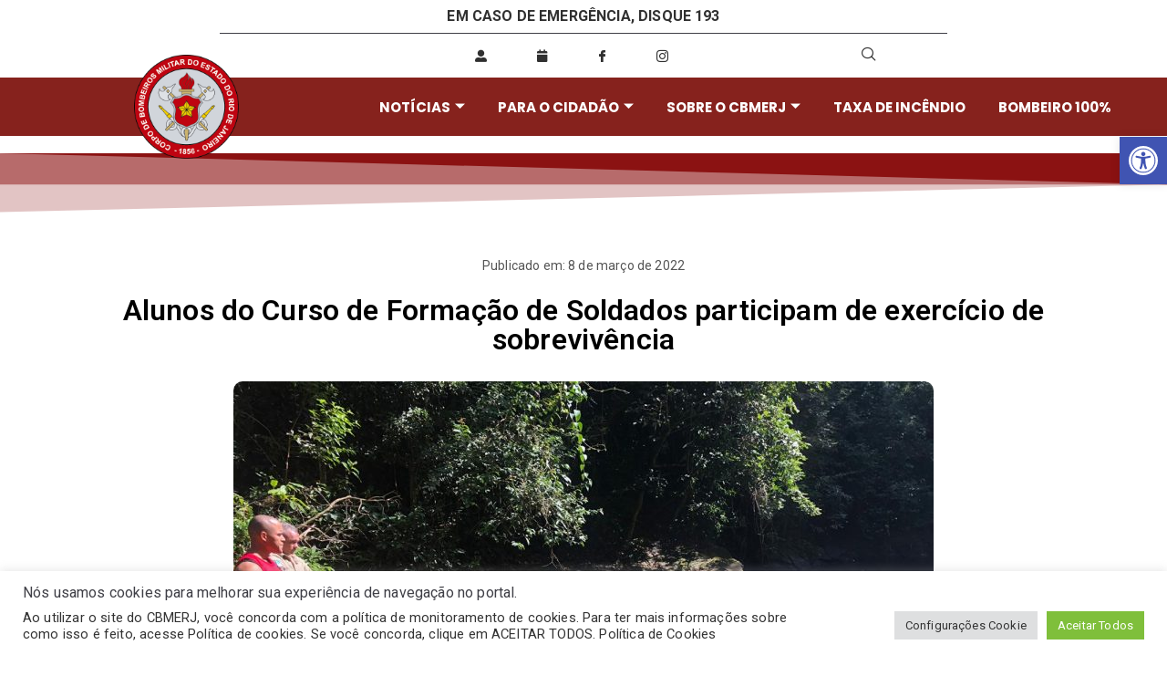

--- FILE ---
content_type: text/html; charset=UTF-8
request_url: https://www.cbmerj.rj.gov.br/alunos-do-curso-de-formacao-de-soldados-participam-de-exercicio-de-sobrevivencia/
body_size: 29121
content:

<!DOCTYPE html>
<html lang="pt-BR">

<head>
	<meta charset="UTF-8">
	<meta name="viewport" content="width=device-width, initial-scale=1.0" />
		<title>Alunos do Curso de Formação de Soldados participam de exercício de sobrevivência &#8211; CBMERJ</title>
<meta name='robots' content='max-image-preview:large' />
<link rel="alternate" type="application/rss+xml" title="Feed para CBMERJ &raquo;" href="https://www.cbmerj.rj.gov.br/feed/" />
<link rel="alternate" type="application/rss+xml" title="Feed de comentários para CBMERJ &raquo;" href="https://www.cbmerj.rj.gov.br/comments/feed/" />
<link rel="alternate" type="application/rss+xml" title="Feed de comentários para CBMERJ &raquo; Alunos do Curso de Formação de Soldados participam de exercício de sobrevivência" href="https://www.cbmerj.rj.gov.br/alunos-do-curso-de-formacao-de-soldados-participam-de-exercicio-de-sobrevivencia/feed/" />
<link rel="alternate" title="oEmbed (JSON)" type="application/json+oembed" href="https://www.cbmerj.rj.gov.br/wp-json/oembed/1.0/embed?url=https%3A%2F%2Fwww.cbmerj.rj.gov.br%2Falunos-do-curso-de-formacao-de-soldados-participam-de-exercicio-de-sobrevivencia%2F" />
<link rel="alternate" title="oEmbed (XML)" type="text/xml+oembed" href="https://www.cbmerj.rj.gov.br/wp-json/oembed/1.0/embed?url=https%3A%2F%2Fwww.cbmerj.rj.gov.br%2Falunos-do-curso-de-formacao-de-soldados-participam-de-exercicio-de-sobrevivencia%2F&#038;format=xml" />
<style id='wp-img-auto-sizes-contain-inline-css' type='text/css'>
img:is([sizes=auto i],[sizes^="auto," i]){contain-intrinsic-size:3000px 1500px}
/*# sourceURL=wp-img-auto-sizes-contain-inline-css */
</style>
<link rel='stylesheet' id='elementor-frontend-css' href='https://www.cbmerj.rj.gov.br/wp-content/plugins/elementor/assets/css/frontend-lite.min.css?ver=3.21.5' type='text/css' media='all' />
<link rel='stylesheet' id='elementor-post-1148-css' href='https://www.cbmerj.rj.gov.br/wp-content/uploads/elementor/css/post-1148.css?ver=1764880598' type='text/css' media='all' />
<link rel='stylesheet' id='elementor-post-4147-css' href='https://www.cbmerj.rj.gov.br/wp-content/uploads/elementor/css/post-4147.css?ver=1764879892' type='text/css' media='all' />
<style id='wp-emoji-styles-inline-css' type='text/css'>

	img.wp-smiley, img.emoji {
		display: inline !important;
		border: none !important;
		box-shadow: none !important;
		height: 1em !important;
		width: 1em !important;
		margin: 0 0.07em !important;
		vertical-align: -0.1em !important;
		background: none !important;
		padding: 0 !important;
	}
/*# sourceURL=wp-emoji-styles-inline-css */
</style>
<link rel='stylesheet' id='cookie-law-info-css' href='https://www.cbmerj.rj.gov.br/wp-content/plugins/cookie-law-info/legacy/public/css/cookie-law-info-public.css?ver=3.3.8' type='text/css' media='all' />
<link rel='stylesheet' id='cookie-law-info-gdpr-css' href='https://www.cbmerj.rj.gov.br/wp-content/plugins/cookie-law-info/legacy/public/css/cookie-law-info-gdpr.css?ver=3.3.8' type='text/css' media='all' />
<link rel='stylesheet' id='pafe-extension-style-free-css' href='https://www.cbmerj.rj.gov.br/wp-content/plugins/piotnet-addons-for-elementor/assets/css/minify/extension.min.css?ver=2.4.36' type='text/css' media='all' />
<link rel='stylesheet' id='fontawesome-css' href='https://www.cbmerj.rj.gov.br/wp-content/plugins/blog-designer-for-elementor/assets/css/fontawesome/fontawesome.css?ver=6.9' type='text/css' media='all' />
<link rel='stylesheet' id='bdfe-style-css' href='https://www.cbmerj.rj.gov.br/wp-content/plugins/blog-designer-for-elementor/assets/css/style.css?ver=6.9' type='text/css' media='all' />
<link rel='stylesheet' id='pojo-a11y-css' href='https://www.cbmerj.rj.gov.br/wp-content/plugins/pojo-accessibility/modules/legacy/assets/css/style.min.css?ver=1.0.0' type='text/css' media='all' />
<link rel='stylesheet' id='font-awesome-all-css' href='https://www.cbmerj.rj.gov.br/wp-content/themes/zakra/inc/customizer/customind/assets/fontawesome/v6/css/all.min.css?ver=6.2.4' type='text/css' media='all' />
<link rel='stylesheet' id='zakra-style-css' href='https://www.cbmerj.rj.gov.br/wp-content/themes/zakra/style.css?ver=4.0.5' type='text/css' media='all' />
<style id='zakra-style-inline-css' type='text/css'>
.zak-header-builder .zak-header-buttons .zak-header-button .zak-button{background-color:rgb(204,36,36);}.zak-header-builder .zak-header-buttons .zak-header-button .zak-button:hover{background-color:rgb(142,25,25);}.zak-header-builder .zak-header-buttons .zak-header-button .zak-button{border-radius:5px;}:root{--top-grid-columns: 4;
			--main-grid-columns: 4;
			--bottom-grid-columns: 1;
			} .zak-footer-builder .zak-bottom-row{justify-items: center;} .zak-footer-builder .zak-footer-bottom-row .zak-footer-col{flex-direction: column;}.zak-footer-builder .zak-footer-main-row .zak-footer-col{flex-direction: column;}.zak-footer-builder .zak-footer-top-row .zak-footer-col{flex-direction: column;}.zak-footer-builder .zak-copyright{text-align: center;}.zak-footer-builder .zak-footer-nav{display: flex; justify-content: center;}.zak-footer-builder .zak-footer-nav-2{display: flex; justify-content: center;}.zak-footer-builder .zak-html-1{text-align: center;}.zak-footer-builder .zak-html-2{text-align: center;}.zak-footer-builder .footer-social-icons{text-align: ;}.zak-footer-builder .widget-footer-sidebar-1{text-align: ;}.zak-footer-builder .widget-footer-sidebar-2{text-align: ;}.zak-footer-builder .widget-footer-sidebar-3{text-align: ;}.zak-footer-builder .widget-footer-sidebar-4{text-align: ;}.zak-footer-builder .widget-footer-bar-col-1-sidebar{text-align: ;}.zak-footer-builder .widget-footer-bar-col-2-sidebar{text-align: ;} :root{--zakra-color-1: #b30000;--zakra-color-2: #b30000;--zakra-color-3: #b30000;--zakra-color-4: #b30000;--zakra-color-5: #b30000;--zakra-color-6: #b30000;--zakra-color-7: #b30000;--zakra-color-8: #b30000;--zakra-color-9: #040e16;}@media screen and (min-width: 768px) {.zak-primary{width:70%;}}a:hover, a:focus,
				.zak-primary-nav ul li:hover > a,
				.zak-primary-nav ul .current_page_item > a,
				.zak-entry-summary a,
				.zak-entry-meta a, .zak-post-content .zak-entry-footer a:hover,
				.pagebuilder-content a, .zak-style-2 .zak-entry-meta span,
				.zak-style-2 .zak-entry-meta a,
				.entry-title:hover a,
				.zak-breadcrumbs .trail-items a,
				.breadcrumbs .trail-items a,
				.entry-content a,
				.edit-link a,
				.zak-footer-bar a:hover,
				.widget li a,
				#comments .comment-content a,
				#comments .reply,
				button:hover,
				.zak-button:hover,
				.zak-entry-footer .edit-link a,
				.zak-header-action .yith-wcwl-items-count .yith-wcwl-icon span,
				.pagebuilder-content a, .zak-entry-footer a,
				.zak-header-buttons .zak-header-button--2 .zak-button,
				.zak-header-buttons .zak-header-button .zak-button:hover,
				.woocommerce-cart .coupon button.button{color:rgb(187, 0, 0);}.zak-post-content .entry-button:hover .zak-icon,
				.zak-error-404 .zak-button:hover svg,
				.zak-style-2 .zak-entry-meta span .zak-icon,
				.entry-button .zak-icon{fill:rgb(187, 0, 0);}blockquote, .wp-block-quote,
				button, input[type="button"],
				input[type="reset"],
				input[type="submit"],
				.wp-block-button .wp-block-button__link,
				blockquote.has-text-align-right, .wp-block-quote.has-text-align-right,
				button:hover,
				.wp-block-button .wp-block-button__link:hover,
				.zak-button:hover,
				.zak-header-buttons .zak-header-button .zak-button,
				.zak-header-buttons .zak-header-button.zak-header-button--2 .zak-button,
				.zak-header-buttons .zak-header-button .zak-button:hover,
				.woocommerce-cart .coupon button.button,
				.woocommerce-cart .actions > button.button{border-color:rgb(187, 0, 0);}.zak-primary-nav.zak-layout-1-style-2 > ul > li.current_page_item > a::before,
				.zak-primary-nav.zak-layout-1-style-2 > ul a:hover::before,
				.zak-primary-nav.zak-layout-1-style-2 > ul > li.current-menu-item > a::before,
				.zak-primary-nav.zak-layout-1-style-3 > ul > li.current_page_item > a::before,
				.zak-primary-nav.zak-layout-1-style-3 > ul > li.current-menu-item > a::before,
				.zak-primary-nav.zak-layout-1-style-4 > ul > li.current_page_item > a::before,
				.zak-primary-nav.zak-layout-1-style-4 > ul > li.current-menu-item > a::before,
				.zak-scroll-to-top:hover, button, input[type="button"], input[type="reset"],
				input[type="submit"], .zak-header-buttons .zak-header-button--1 .zak-button,
				.wp-block-button .wp-block-button__link,
				.zak-menu-item-cart .cart-page-link .count,
				.widget .wp-block-heading::before,
				#comments .comments-title::before,
				#comments .comment-reply-title::before,
				.widget .widget-title::before,
				.zak-footer-builder .zak-footer-main-row .widget .wp-block-heading::before,
				.zak-footer-builder .zak-footer-top-row .widget .wp-block-heading::before,
				.zak-footer-builder .zak-footer-bottom-row .widget .wp-block-heading::before,
				.zak-footer-builder .zak-footer-main-row .widget .widget-title::before,
				.zak-footer-builder .zak-footer-top-row .widget .widget-title::before,
				.zak-footer-builder .zak-footer-bottom-row .widget .widget-title::before,
				.woocommerce-cart .actions .coupon button.button:hover,
				.woocommerce-cart .actions > button.button,
				.woocommerce-cart .actions > button.button:hover{background-color:rgb(187, 0, 0);}button, input[type="button"],
				input[type="reset"],
				input[type="submit"],
				.wp-block-button .wp-block-button__link,
				.zak-button{border-color:rgb(187, 0, 0);background-color:rgb(187, 0, 0);}.entry-content a{color:rgb(179,0,0);}.zak-entry-footer a:hover,
				.entry-button:hover,
				.zak-entry-footer a:hover,
				.entry-content a:hover,
				.pagebuilder-content a:hover, .pagebuilder-content a:hover{color:rgb(0,0,0);}.entry-button:hover .zak-icon{fill:rgb(0,0,0);}.site-title{color:#blank;}.zak-header .zak-top-bar{background-color:rgb(179,0,0);background-size:contain;}.zak-header-buttons .zak-header-button.zak-header-button--1 .zak-button{background-color:rgb(204,36,36);}.zak-header-buttons .zak-header-button.zak-header-button--1 .zak-button:hover{background-color:rgb(142,25,25);}.zak-header-buttons .zak-header-button.zak-header-button--1 .zak-button{border-radius:5px;}.zak-footer-bar{background-color:rgb(138,2,2);}.zak-footer-bar{color:rgb(255,255,255);}.zak-footer-bar a{color:rgb(255,255,255);}.zak-scroll-to-top{background-color:rgb(0,0,0);}.zak-scroll-to-top:hover{background-color:rgb(178,0,0);}
/*# sourceURL=zakra-style-inline-css */
</style>
<link rel='stylesheet' id='dflip-style-css' href='https://www.cbmerj.rj.gov.br/wp-content/plugins/3d-flipbook-dflip-lite/assets/css/dflip.min.css?ver=2.4.20' type='text/css' media='all' />
<link rel='stylesheet' id='elementor-icons-css' href='https://www.cbmerj.rj.gov.br/wp-content/plugins/elementor/assets/lib/eicons/css/elementor-icons.min.css?ver=5.29.0' type='text/css' media='all' />
<link rel='stylesheet' id='swiper-css' href='https://www.cbmerj.rj.gov.br/wp-content/plugins/elementor/assets/lib/swiper/v8/css/swiper.min.css?ver=8.4.5' type='text/css' media='all' />
<link rel='stylesheet' id='elementor-post-1133-css' href='https://www.cbmerj.rj.gov.br/wp-content/uploads/elementor/css/post-1133.css?ver=1764879893' type='text/css' media='all' />
<link rel='stylesheet' id='elementor-global-css' href='https://www.cbmerj.rj.gov.br/wp-content/uploads/elementor/css/global.css?ver=1764879894' type='text/css' media='all' />
<link rel='stylesheet' id='elementor-post-5435-css' href='https://www.cbmerj.rj.gov.br/wp-content/uploads/elementor/css/post-5435.css?ver=1764880765' type='text/css' media='all' />
<link rel='stylesheet' id='ekit-widget-styles-css' href='https://www.cbmerj.rj.gov.br/wp-content/plugins/elementskit-lite/widgets/init/assets/css/widget-styles.css?ver=3.7.7' type='text/css' media='all' />
<link rel='stylesheet' id='ekit-responsive-css' href='https://www.cbmerj.rj.gov.br/wp-content/plugins/elementskit-lite/widgets/init/assets/css/responsive.css?ver=3.7.7' type='text/css' media='all' />
<link rel='stylesheet' id='google-fonts-1-css' href='https://fonts.googleapis.com/css?family=Roboto%3A100%2C100italic%2C200%2C200italic%2C300%2C300italic%2C400%2C400italic%2C500%2C500italic%2C600%2C600italic%2C700%2C700italic%2C800%2C800italic%2C900%2C900italic%7CPoppins%3A100%2C100italic%2C200%2C200italic%2C300%2C300italic%2C400%2C400italic%2C500%2C500italic%2C600%2C600italic%2C700%2C700italic%2C800%2C800italic%2C900%2C900italic%7CRoboto+Slab%3A100%2C100italic%2C200%2C200italic%2C300%2C300italic%2C400%2C400italic%2C500%2C500italic%2C600%2C600italic%2C700%2C700italic%2C800%2C800italic%2C900%2C900italic&#038;display=auto&#038;ver=6.9' type='text/css' media='all' />
<link rel='stylesheet' id='elementor-icons-shared-0-css' href='https://www.cbmerj.rj.gov.br/wp-content/plugins/elementor/assets/lib/font-awesome/css/fontawesome.min.css?ver=5.15.3' type='text/css' media='all' />
<link rel='stylesheet' id='elementor-icons-fa-solid-css' href='https://www.cbmerj.rj.gov.br/wp-content/plugins/elementor/assets/lib/font-awesome/css/solid.min.css?ver=5.15.3' type='text/css' media='all' />
<link rel='stylesheet' id='elementor-icons-ekiticons-css' href='https://www.cbmerj.rj.gov.br/wp-content/plugins/elementskit-lite/modules/elementskit-icon-pack/assets/css/ekiticons.css?ver=3.7.7' type='text/css' media='all' />
<link rel='stylesheet' id='elementor-icons-fa-brands-css' href='https://www.cbmerj.rj.gov.br/wp-content/plugins/elementor/assets/lib/font-awesome/css/brands.min.css?ver=5.15.3' type='text/css' media='all' />
<link rel="preconnect" href="https://fonts.gstatic.com/" crossorigin><!--n2css--><!--n2js--><script type="text/javascript" src="https://www.cbmerj.rj.gov.br/wp-includes/js/jquery/jquery.min.js?ver=3.7.1" id="jquery-core-js"></script>
<script type="text/javascript" src="https://www.cbmerj.rj.gov.br/wp-includes/js/jquery/jquery-migrate.min.js?ver=3.4.1" id="jquery-migrate-js"></script>
<script type="text/javascript" id="cookie-law-info-js-extra">
/* <![CDATA[ */
var Cli_Data = {"nn_cookie_ids":[],"cookielist":[],"non_necessary_cookies":[],"ccpaEnabled":"","ccpaRegionBased":"","ccpaBarEnabled":"","strictlyEnabled":["necessary","obligatoire"],"ccpaType":"gdpr","js_blocking":"1","custom_integration":"","triggerDomRefresh":"","secure_cookies":""};
var cli_cookiebar_settings = {"animate_speed_hide":"500","animate_speed_show":"500","background":"#FFF","border":"#b1a6a6c2","border_on":"","button_1_button_colour":"#61a229","button_1_button_hover":"#4e8221","button_1_link_colour":"#fff","button_1_as_button":"1","button_1_new_win":"","button_2_button_colour":"#333","button_2_button_hover":"#292929","button_2_link_colour":"#444","button_2_as_button":"","button_2_hidebar":"","button_3_button_colour":"#dedfe0","button_3_button_hover":"#b2b2b3","button_3_link_colour":"#333333","button_3_as_button":"1","button_3_new_win":"","button_4_button_colour":"#dedfe0","button_4_button_hover":"#b2b2b3","button_4_link_colour":"#333333","button_4_as_button":"1","button_7_button_colour":"#7fbf3b","button_7_button_hover":"#66992f","button_7_link_colour":"#fff","button_7_as_button":"1","button_7_new_win":"","font_family":"inherit","header_fix":"","notify_animate_hide":"1","notify_animate_show":"","notify_div_id":"#cookie-law-info-bar","notify_position_horizontal":"right","notify_position_vertical":"bottom","scroll_close":"","scroll_close_reload":"","accept_close_reload":"","reject_close_reload":"","showagain_tab":"","showagain_background":"#fff","showagain_border":"#000","showagain_div_id":"#cookie-law-info-again","showagain_x_position":"100px","text":"#333333","show_once_yn":"","show_once":"10000","logging_on":"","as_popup":"","popup_overlay":"1","bar_heading_text":"N\u00f3s usamos cookies para melhorar sua experi\u00eancia de navega\u00e7\u00e3o no portal.","cookie_bar_as":"banner","popup_showagain_position":"bottom-right","widget_position":"left"};
var log_object = {"ajax_url":"https://www.cbmerj.rj.gov.br/wp-admin/admin-ajax.php"};
//# sourceURL=cookie-law-info-js-extra
/* ]]> */
</script>
<script type="text/javascript" src="https://www.cbmerj.rj.gov.br/wp-content/plugins/cookie-law-info/legacy/public/js/cookie-law-info-public.js?ver=3.3.8" id="cookie-law-info-js"></script>
<script type="text/javascript" src="https://www.cbmerj.rj.gov.br/wp-content/plugins/piotnet-addons-for-elementor/assets/js/minify/extension.min.js?ver=2.4.36" id="pafe-extension-free-js"></script>
<link rel="https://api.w.org/" href="https://www.cbmerj.rj.gov.br/wp-json/" /><link rel="alternate" title="JSON" type="application/json" href="https://www.cbmerj.rj.gov.br/wp-json/wp/v2/posts/5435" /><link rel="EditURI" type="application/rsd+xml" title="RSD" href="https://www.cbmerj.rj.gov.br/xmlrpc.php?rsd" />
<meta name="generator" content="WordPress 6.9" />
<link rel="canonical" href="https://www.cbmerj.rj.gov.br/alunos-do-curso-de-formacao-de-soldados-participam-de-exercicio-de-sobrevivencia/" />
<link rel='shortlink' href='https://www.cbmerj.rj.gov.br/?p=5435' />
<style type="text/css">
#pojo-a11y-toolbar .pojo-a11y-toolbar-toggle a{ background-color: #4054b2;	color: #ffffff;}
#pojo-a11y-toolbar .pojo-a11y-toolbar-overlay, #pojo-a11y-toolbar .pojo-a11y-toolbar-overlay ul.pojo-a11y-toolbar-items.pojo-a11y-links{ border-color: #4054b2;}
body.pojo-a11y-focusable a:focus{ outline-style: solid !important;	outline-width: 1px !important;	outline-color: #FF0000 !important;}
#pojo-a11y-toolbar{ top: 150px !important;}
#pojo-a11y-toolbar .pojo-a11y-toolbar-overlay{ background-color: #ffffff;}
#pojo-a11y-toolbar .pojo-a11y-toolbar-overlay ul.pojo-a11y-toolbar-items li.pojo-a11y-toolbar-item a, #pojo-a11y-toolbar .pojo-a11y-toolbar-overlay p.pojo-a11y-toolbar-title{ color: #333333;}
#pojo-a11y-toolbar .pojo-a11y-toolbar-overlay ul.pojo-a11y-toolbar-items li.pojo-a11y-toolbar-item a.active{ background-color: #4054b2;	color: #ffffff;}
@media (max-width: 767px) { #pojo-a11y-toolbar { top: 200px !important; } }</style><link rel="pingback" href="https://www.cbmerj.rj.gov.br/xmlrpc.php">        <script>
            jQuery(document).ready(function ($) {
                const heading = $('h2');
                if (heading.length > 0) {
                    let conteudo = `<p class="datas-post" style="margin-top: 20px; text-align: center; font-size: 14px; color: #555;">
                        Publicado em: 8 de março de 2022`;
                                        conteudo += '</p>';
                    heading.first().before(conteudo);
                }
            });
        </script>
        <meta name="generator" content="Elementor 3.21.5; features: e_optimized_assets_loading, e_optimized_css_loading, additional_custom_breakpoints; settings: css_print_method-external, google_font-enabled, font_display-auto">

		<style type="text/css">
			            .site-title {
                position: absolute;
                clip: rect(1px, 1px, 1px, 1px);
            }

			
			            .site-description {
                position: absolute;
                clip: rect(1px, 1px, 1px, 1px);
            }

					</style>

		<link rel="icon" href="https://www.cbmerj.rj.gov.br/wp-content/uploads/2025/07/cropped-039-bolacha-12-32x32.png" sizes="32x32" />
<link rel="icon" href="https://www.cbmerj.rj.gov.br/wp-content/uploads/2025/07/cropped-039-bolacha-12-192x192.png" sizes="192x192" />
<link rel="apple-touch-icon" href="https://www.cbmerj.rj.gov.br/wp-content/uploads/2025/07/cropped-039-bolacha-12-180x180.png" />
<meta name="msapplication-TileImage" content="https://www.cbmerj.rj.gov.br/wp-content/uploads/2025/07/cropped-039-bolacha-12-270x270.png" />
		<style type="text/css" id="wp-custom-css">
			/* VARIÁVEIS */

:root{
	/*tamanho do corte no carrossel*/
	--carousel-slice: 150px!important;
}

/* configuraçoes da pagina de pesquisa */
#primary{
	//text-align:center;
	padding-top:50px;
	padding-left:400px;
	padding-right:0px;
	width:70%
}
.byline{
	display:none !important
}
/* fim */

/* css noticias */


.theimran-post-layout-one img{
	height:250px
}
.theimran-post-layout-one{
	height:600px !important;
}
.theimran-post-layout-one{
	border-radius:10px;
}
.pagination-wrapper .pagination li a.current, .pagination-wrapper .pagination li span.current, .pagination-wrapper ul.page-numbers li a.current, .pagination-wrapper ul.page-numbers li span.current{
	border-radius:8px !important;
}

.pagination-wrapper ul.page-numbers li span{
	background-color: #8A0202;
	border-radius:8px;
}
.pagination-wrapper ul.page-numbers li span {
	text-align:center;
}
.pagination-wrapper ul li a{
	text-align:center;
}

.theimran-post-layout-one__excerpt:hover{
	color:white !important;
}

/* fim */

/* configuração do menu */
/* Esconde o menu principal */
    }

@media only screen and (max-width: 1090px) {
   margin-top: -200px !important;
    }
}

@media only screen and (min-width: 1900px) {
    .fundo-esquerdo {
        left: -1250px !important;
    }
	 .fundo-direito {
        left: 650px !important;
    }
}

/* fim */

/* configuração cor do acordeao */
/* configuração cor do acordeao */
.elementor-tab-title{
	background-color:#86221D !important;
	color:#FFF;
	margin-bottom:3px;
}
.elementor-tab-title:hover{
	background-color:#641915 !important;
	color:#FFF;
	margin-bottom:3px;
}
.elementor-tab-desktop-title{
	border: none!important;
}
.elementor-tab-title.elementor-active{
	background-color:#641915 !important;
}


/* configuração do acordeao aviso */
#aviso {
			.elementor-tab-title{
			background-color:#FFDF00 !important;
			margin-bottom:3px;
			}
			.elementor-toggle-title{
			color:#000 !important;
		}
			.elementor-toggle-icon{
			color:#000;
	}
	}

#aviso{
	.ekit-accordion--toggler{
	background-color:#FFDF00 !important;
	color:#000 !important;
		}
}

/* fim */

/* correção de alinhamento do título da página*/
.red-title-section-fix{
	height:267px;
}
.red-title-section-fix .elementor-widget-container{
	margin: 0px!Important;
	width: fit-content;
	max-width:600px;
}
.red-title-section-fix .elementor-widget-container h1{
	padding: 0px 50px 0px 0px;
	align-content:center;
}
.red-title-section-fix{
	background-size: cover!important;
/* fim */	
	
/*Ajuste do enquadramento corte da foto*/
	background-position: top !important;
}
.red-title-section-fix h1{
	min-height:72px;
}
/* fim */
/*Ajuste do esticamento de imagens no thumbnail do post*/
	
.posts-fix a img{
	object-fit:cover;
	object-position: 0;
}
.elementskit-post-image-card a img{
	object-fit:cover;
	object-position: 0;
}
/* fim */

.swiper-slide-image{
	padding:5px;
}

.elementskit-post-body {
	min-height:350px !important;
}
.corpo-noticia{
	min-height:350px !important;
}
.elementskit-menu-overlay{
		display:none;
	}
.botao{
	position:absolute !important;
	bottom:0 !important;
	margin-bottom:20px !important;
}

.elementskit-entry-thumb>img{
	height: 234px !important;
	transform: none !important;
}
.tg-icon-arrow-up{
	color: black;
	margin-bottom:70px;
}
.forminator-custom-form-19411,.forminator-custom-form-19425,.forminator-custom-form-19439,.forminator-custom-form-19453,.forminator-custom-form-19462,.forminator-custom-form-19463,.forminator-custom-form-19464,.forminator-custom-form-19465,.forminator-custom-form-19466,.forminator-custom-form-19467,.forminator-custom-form-19468,.forminator-custom-form-19469,.forminator-custom-form-19470,.forminator-custom-form-19573,.forminator-custom-form-19618,.forminator-custom-form-19619,.forminator-custom-form-19620,.forminator-custom-form-19621,.forminator-custom-form-19622,.forminator-custom-form-19623,.forminator-custom-form-19624,.forminator-custom-form-19625,.forminator-custom-form-19626,.forminator-custom-form-19627,.forminator-custom-form-19725,.forminator-custom-form-19726,.forminator-custom-form-19727,.forminator-custom-form-19728,.forminator-custom-form-19729,.forminator-custom-form-19730,.forminator-custom-form-19789,.forminator-custom-form-19797,.forminator-custom-form-19805,.forminator-custom-form-19810,.forminator-custom-form-19821,.forminator-custom-form-19829{
	display:block !important;
}
@media only screen and (min-device-width: 350rem) and (max-device-width: 702rem) {
     #pojo-a11y-toolbar{
    margin-right:15rem !important;
	}
}
@media only screen and (min-device-width: 400rem) and (max-device-width: 900rem) {
     #pojo-a11y-toolbar{
    margin-right:0rem !important;
	}
}
@media screen and (device-aspect-ratio: 40/71) and (device-aspect-ratio: 2/3) {
	#pojo-a11y-toolbar{
    margin-right:0rem !important;
		}
}
.card-fix .elementor-container{
	align-items: stretch;
}
.card-fix .elementor-widget-image-box{
	height:100%
}
.card-fix .elementor-image-box-img{
	aspect-ratio:1/1;
	display:inline-block!important;
	width:40%!important;
	overflow: hidden;
	
}
.card-fix .elementor-image-box-img{
	
}
.card-fix .elementor-image-box-img img{
	height: 100%;
	object-fit:cover;
  transform:translate3d(0px, 0px, 0.1px);
}
.card-fix .elementor-widget-container{
	align-content:center;
	margin:0px!important;
	height:100%;
}
.swiper-slide:hover{
transform: scale(1.05);
}		</style>
		</head>

<body class="wp-singular post-template post-template-elementor_header_footer single single-post postid-5435 single-format-standard wp-custom-logo wp-theme-zakra zak-site-layout--centered zak-container--wide zak-content-area--bordered has-page-header has-breadcrumbs elementor-default elementor-template-full-width elementor-kit-1133 elementor-page elementor-page-5435">

	
			<a class="skip-link screen-reader-text" href="#content">
			Skip to content		</a>
	
	
	<div class="ekit-template-content-markup ekit-template-content-header ekit-template-content-theme-support">
		<style>.elementor-1148 .elementor-element.elementor-element-b1e9e9e > .elementor-element-populated{border-style:solid;border-width:0px 0px 0.2px 0px;transition:background 0.3s, border 0.3s, border-radius 0.3s, box-shadow 0.3s;margin:0% 15% 0% 15%;--e-column-margin-right:15%;--e-column-margin-left:15%;}.elementor-1148 .elementor-element.elementor-element-b1e9e9e > .elementor-element-populated > .elementor-background-overlay{transition:background 0.3s, border-radius 0.3s, opacity 0.3s;}.elementor-1148 .elementor-element.elementor-element-fe0d547{text-align:center;}.elementor-1148 .elementor-element.elementor-element-fe0d547 .elementor-heading-title{color:#303030;font-family:"Roboto", Sans-serif;font-size:16px;font-weight:700;text-transform:uppercase;}.elementor-1148 .elementor-element.elementor-element-1654afa:not(.elementor-motion-effects-element-type-background), .elementor-1148 .elementor-element.elementor-element-1654afa > .elementor-motion-effects-container > .elementor-motion-effects-layer{background-color:#FFFFFF;}.elementor-1148 .elementor-element.elementor-element-1654afa{transition:background 0.3s, border 0.3s, border-radius 0.3s, box-shadow 0.3s;}.elementor-1148 .elementor-element.elementor-element-1654afa > .elementor-background-overlay{transition:background 0.3s, border-radius 0.3s, opacity 0.3s;}.elementor-bc-flex-widget .elementor-1148 .elementor-element.elementor-element-f00a7de.elementor-column .elementor-widget-wrap{align-items:center;}.elementor-1148 .elementor-element.elementor-element-f00a7de.elementor-column.elementor-element[data-element_type="column"] > .elementor-widget-wrap.elementor-element-populated{align-content:center;align-items:center;}.elementor-1148 .elementor-element.elementor-element-f00a7de > .elementor-widget-wrap > .elementor-widget:not(.elementor-widget__width-auto):not(.elementor-widget__width-initial):not(:last-child):not(.elementor-absolute){margin-bottom:0px;}.elementor-1148 .elementor-element.elementor-element-f00a7de > .elementor-element-populated{margin:0px 0px 0px 0px;--e-column-margin-right:0px;--e-column-margin-left:0px;padding:0px 0px 0px 0px;}.elementor-1148 .elementor-element.elementor-element-72273ca{--grid-template-columns:repeat(0, auto);--icon-size:13px;--grid-column-gap:4rem;--grid-row-gap:0px;top:23%;}.elementor-1148 .elementor-element.elementor-element-72273ca .elementor-widget-container{text-align:center;}.elementor-1148 .elementor-element.elementor-element-72273ca .elementor-social-icon{background-color:#FFFFFF00;}.elementor-1148 .elementor-element.elementor-element-72273ca .elementor-social-icon i{color:#303030;}.elementor-1148 .elementor-element.elementor-element-72273ca .elementor-social-icon svg{fill:#303030;}.elementor-1148 .elementor-element.elementor-element-72273ca > .elementor-widget-container{margin:0px 0px 0px 0px;padding:0px 0px 0px 0px;}body:not(.rtl) .elementor-1148 .elementor-element.elementor-element-72273ca{left:20%;}body.rtl .elementor-1148 .elementor-element.elementor-element-72273ca{right:20%;}.elementor-bc-flex-widget .elementor-1148 .elementor-element.elementor-element-d94ca62.elementor-column .elementor-widget-wrap{align-items:center;}.elementor-1148 .elementor-element.elementor-element-d94ca62.elementor-column.elementor-element[data-element_type="column"] > .elementor-widget-wrap.elementor-element-populated{align-content:center;align-items:center;}.elementor-1148 .elementor-element.elementor-element-0b8ddc9 .ekit_navsearch-button :is(i, svg){font-size:15px;}.elementor-1148 .elementor-element.elementor-element-0b8ddc9 .ekit_navsearch-button, .elementor-1148 .elementor-element.elementor-element-0b8ddc9 .ekit_search-button{color:#303030;fill:#303030;}.elementor-1148 .elementor-element.elementor-element-0b8ddc9 .ekit_navsearch-button{margin:-13px -13px -13px 015px;padding:0px 0px 0px 0px;width:40px;height:40px;line-height:40px;text-align:right;}.ekit-popup-0b8ddc9 .ekit_modal-searchPanel .ekit-search-group input:not([type="submit"]){border-radius:0px 0px 0px 0px;height:0px;}.elementor-1148 .elementor-element.elementor-element-d0bb496:not(.elementor-motion-effects-element-type-background), .elementor-1148 .elementor-element.elementor-element-d0bb496 > .elementor-motion-effects-container > .elementor-motion-effects-layer{background-color:#86221D;}.elementor-1148 .elementor-element.elementor-element-d0bb496, .elementor-1148 .elementor-element.elementor-element-d0bb496 > .elementor-background-overlay{border-radius:0px 0px 0px 0px;}.elementor-1148 .elementor-element.elementor-element-d0bb496{transition:background 0.3s, border 0.3s, border-radius 0.3s, box-shadow 0.3s;margin-top:0px;margin-bottom:0px;padding:0% 0% 0% 0%;}.elementor-1148 .elementor-element.elementor-element-d0bb496 > .elementor-background-overlay{transition:background 0.3s, border-radius 0.3s, opacity 0.3s;}.elementor-bc-flex-widget .elementor-1148 .elementor-element.elementor-element-ddb8d33.elementor-column .elementor-widget-wrap{align-items:center;}.elementor-1148 .elementor-element.elementor-element-ddb8d33.elementor-column.elementor-element[data-element_type="column"] > .elementor-widget-wrap.elementor-element-populated{align-content:center;align-items:center;}.elementor-1148 .elementor-element.elementor-element-ddb8d33 > .elementor-element-populated{transition:background 0.3s, border 0.3s, border-radius 0.3s, box-shadow 0.3s;}.elementor-1148 .elementor-element.elementor-element-ddb8d33 > .elementor-element-populated > .elementor-background-overlay{transition:background 0.3s, border-radius 0.3s, opacity 0.3s;}.elementor-1148 .elementor-element.elementor-element-43e5029{text-align:center;width:auto;max-width:auto;}.elementor-1148 .elementor-element.elementor-element-43e5029 img{width:28%;}body:not(.rtl) .elementor-1148 .elementor-element.elementor-element-43e5029{left:0vw;}body.rtl .elementor-1148 .elementor-element.elementor-element-43e5029{right:0vw;}.elementor-bc-flex-widget .elementor-1148 .elementor-element.elementor-element-a6f5067.elementor-column .elementor-widget-wrap{align-items:center;}.elementor-1148 .elementor-element.elementor-element-a6f5067.elementor-column.elementor-element[data-element_type="column"] > .elementor-widget-wrap.elementor-element-populated{align-content:center;align-items:center;}.elementor-1148 .elementor-element.elementor-element-a6f5067 > .elementor-element-populated{padding:0px 0px 0px 0px;}.elementor-1148 .elementor-element.elementor-element-4de9835 .elementskit-menu-container{height:64px;background-color:#FFFFFF00;border-radius:0px 0px 0px 0px;}.elementor-1148 .elementor-element.elementor-element-4de9835 .elementskit-nav-identity-panel{padding:0px 0px 0px 0px;}.elementor-1148 .elementor-element.elementor-element-4de9835 .elementskit-navbar-nav li a .ekit-menu-icon{padding:0px 0px 0px 0px;}.elementor-1148 .elementor-element.elementor-element-4de9835 .elementskit-navbar-nav > li > a{font-family:"Poppins", Sans-serif;font-size:15px;font-weight:bold;color:#FFFFFF;padding:6px 14px 6px 6px;}.elementor-1148 .elementor-element.elementor-element-4de9835 .elementskit-navbar-nav > li > a:hover{color:#707070;}.elementor-1148 .elementor-element.elementor-element-4de9835 .elementskit-navbar-nav > li > a:focus{color:#707070;}.elementor-1148 .elementor-element.elementor-element-4de9835 .elementskit-navbar-nav > li > a:active{color:#707070;}.elementor-1148 .elementor-element.elementor-element-4de9835 .elementskit-navbar-nav > li:hover > a{color:#707070;}.elementor-1148 .elementor-element.elementor-element-4de9835 .elementskit-navbar-nav > li:hover > a .elementskit-submenu-indicator{color:#707070;}.elementor-1148 .elementor-element.elementor-element-4de9835 .elementskit-navbar-nav > li > a:hover .elementskit-submenu-indicator{color:#707070;}.elementor-1148 .elementor-element.elementor-element-4de9835 .elementskit-navbar-nav > li > a:focus .elementskit-submenu-indicator{color:#707070;}.elementor-1148 .elementor-element.elementor-element-4de9835 .elementskit-navbar-nav > li > a:active .elementskit-submenu-indicator{color:#707070;}.elementor-1148 .elementor-element.elementor-element-4de9835 .elementskit-navbar-nav > li.current-menu-item > a{color:#707070;}.elementor-1148 .elementor-element.elementor-element-4de9835 .elementskit-navbar-nav > li.current-menu-ancestor > a{color:#707070;}.elementor-1148 .elementor-element.elementor-element-4de9835 .elementskit-navbar-nav > li.current-menu-ancestor > a .elementskit-submenu-indicator{color:#707070;}.elementor-1148 .elementor-element.elementor-element-4de9835 .elementskit-navbar-nav > li{margin:0px 16px 0px 0px;}.elementor-1148 .elementor-element.elementor-element-4de9835 .elementskit-navbar-nav > li > a .elementskit-submenu-indicator{color:#FFFFFF;fill:#FFFFFF;}.elementor-1148 .elementor-element.elementor-element-4de9835 .elementskit-navbar-nav > li > a .ekit-submenu-indicator-icon{color:#FFFFFF;fill:#FFFFFF;}.elementor-1148 .elementor-element.elementor-element-4de9835 .elementskit-navbar-nav-default .elementskit-dropdown-has>a .elementskit-submenu-indicator{margin:0px 0px 0px 5px;}.elementor-1148 .elementor-element.elementor-element-4de9835 .elementskit-navbar-nav-default .elementskit-dropdown-has>a .ekit-submenu-indicator-icon{margin:0px 0px 0px 5px;}.elementor-1148 .elementor-element.elementor-element-4de9835 .elementskit-navbar-nav .elementskit-submenu-panel > li > a{padding:0px 0px 0px 0px;color:#000000;}.elementor-1148 .elementor-element.elementor-element-4de9835 .elementskit-navbar-nav .elementskit-submenu-panel > li > a:hover{color:#707070;}.elementor-1148 .elementor-element.elementor-element-4de9835 .elementskit-navbar-nav .elementskit-submenu-panel > li > a:focus{color:#707070;}.elementor-1148 .elementor-element.elementor-element-4de9835 .elementskit-navbar-nav .elementskit-submenu-panel > li > a:active{color:#707070;}.elementor-1148 .elementor-element.elementor-element-4de9835 .elementskit-navbar-nav .elementskit-submenu-panel > li:hover > a{color:#707070;}.elementor-1148 .elementor-element.elementor-element-4de9835 .elementskit-navbar-nav .elementskit-submenu-panel > li.current-menu-item > a{color:#707070 !important;}.elementor-1148 .elementor-element.elementor-element-4de9835 .elementskit-submenu-panel{padding:15px -30px 15px 0px;}.elementor-1148 .elementor-element.elementor-element-4de9835 .elementskit-navbar-nav .elementskit-submenu-panel{background-color:#FFFFFF;border-radius:0px 0px 0px 0px;min-width:100px;}.elementor-1148 .elementor-element.elementor-element-4de9835 .elementskit-menu-hamburger{float:right;padding:0px 0px 0px 0px;background-color:#F0F0F0;border-style:solid;border-color:#86221D;}.elementor-1148 .elementor-element.elementor-element-4de9835 .elementskit-menu-hamburger .elementskit-menu-hamburger-icon{background-color:#86221D;}.elementor-1148 .elementor-element.elementor-element-4de9835 .elementskit-menu-hamburger > .ekit-menu-icon{color:#86221D;}.elementor-1148 .elementor-element.elementor-element-4de9835 .elementskit-menu-hamburger:hover{background-color:#B30000C4;}.elementor-1148 .elementor-element.elementor-element-4de9835 .elementskit-menu-hamburger:hover .elementskit-menu-hamburger-icon{background-color:#FFFFFF;}.elementor-1148 .elementor-element.elementor-element-4de9835 .elementskit-menu-hamburger:hover > .ekit-menu-icon{color:#FFFFFF;}.elementor-1148 .elementor-element.elementor-element-4de9835 .elementskit-menu-close{border-style:solid;border-color:#FFFFFF;color:#FFFFFF;}.elementor-1148 .elementor-element.elementor-element-4de9835 .elementskit-menu-close:hover{background-color:#FFFFFF66;color:#FFFFFF;}.elementor-1148 .elementor-element.elementor-element-4de9835 > .elementor-widget-container{padding:0px 0px 0px 0px;}.elementor-1148 .elementor-element.elementor-element-4de9835{width:auto;max-width:auto;align-self:center;}@media(max-width:1024px){.elementor-1148 .elementor-element.elementor-element-fe0d547{text-align:center;}.elementor-1148 .elementor-element.elementor-element-fe0d547 .elementor-heading-title{font-size:18px;}.elementor-1148 .elementor-element.elementor-element-72273ca{--grid-column-gap:5rem;--grid-row-gap:0px;top:23%;}body:not(.rtl) .elementor-1148 .elementor-element.elementor-element-72273ca{left:20%;}body.rtl .elementor-1148 .elementor-element.elementor-element-72273ca{right:20%;}.elementor-1148 .elementor-element.elementor-element-a6f5067.elementor-column > .elementor-widget-wrap{justify-content:center;}.elementor-1148 .elementor-element.elementor-element-4de9835 .elementskit-menu-container{background-color:#A41010;max-width:372px;border-radius:0px 0px 0px 0px;}.elementor-1148 .elementor-element.elementor-element-4de9835 .elementskit-nav-identity-panel{padding:10px 0px 10px 0px;}.elementor-1148 .elementor-element.elementor-element-4de9835 .elementskit-navbar-nav > li > a{font-size:18px;color:#FFFFFF;}.elementor-1148 .elementor-element.elementor-element-4de9835 .elementskit-navbar-nav > li > a .elementskit-submenu-indicator{font-size:10px;}.elementor-1148 .elementor-element.elementor-element-4de9835 .elementskit-navbar-nav > li > a .ekit-submenu-indicator-icon{font-size:10px;}.elementor-1148 .elementor-element.elementor-element-4de9835 .elementskit-navbar-nav-default .elementskit-dropdown-has>a .elementskit-submenu-indicator{margin:0px 0px 0px 10px;}.elementor-1148 .elementor-element.elementor-element-4de9835 .elementskit-navbar-nav-default .elementskit-dropdown-has>a .ekit-submenu-indicator-icon{margin:0px 0px 0px 10px;}.elementor-1148 .elementor-element.elementor-element-4de9835 .elementskit-navbar-nav .elementskit-submenu-panel > li > a{padding:30px 30px 30px 30px;}.elementor-1148 .elementor-element.elementor-element-4de9835 .elementskit-navbar-nav .elementskit-submenu-panel{border-radius:0px 0px 0px 0px;}.elementor-1148 .elementor-element.elementor-element-4de9835 .elementskit-menu-hamburger{padding:8px 8px 8px 8px;width:45px;border-radius:3px;}.elementor-1148 .elementor-element.elementor-element-4de9835 .elementskit-menu-hamburger > .ekit-menu-icon{font-size:20px;}.elementor-1148 .elementor-element.elementor-element-4de9835 .elementskit-menu-close{font-size:20px;padding:0px 0px 0px 0px;margin:0px 0px 0px 0px;width:45px;border-radius:0px;border-width:0px 0px 0px 0px;}.elementor-1148 .elementor-element.elementor-element-4de9835 .elementskit-nav-logo > img{max-width:160px;max-height:60px;}.elementor-1148 .elementor-element.elementor-element-4de9835 .elementskit-nav-logo{margin:5px 0px 5px 0px;padding:5px 5px 5px 5px;}}@media(max-width:767px){.elementor-1148 .elementor-element.elementor-element-fe0d547{text-align:center;}.elementor-1148 .elementor-element.elementor-element-fe0d547 .elementor-heading-title{font-size:11px;}.elementor-1148 .elementor-element.elementor-element-f00a7de{width:80%;}.elementor-1148 .elementor-element.elementor-element-72273ca{--grid-column-gap:2rem;top:22%;}body:not(.rtl) .elementor-1148 .elementor-element.elementor-element-72273ca{left:11%;}body.rtl .elementor-1148 .elementor-element.elementor-element-72273ca{right:11%;}.elementor-1148 .elementor-element.elementor-element-d94ca62{width:10%;}.elementor-1148 .elementor-element.elementor-element-0b8ddc9 .ekit_navsearch-button{text-align:right;}.elementor-1148 .elementor-element.elementor-element-0b8ddc9 > .elementor-widget-container{margin:0px 0px 0px 0px;}.elementor-1148 .elementor-element.elementor-element-ddb8d33{width:50%;}.elementor-1148 .elementor-element.elementor-element-43e5029 img{width:30%;}body:not(.rtl) .elementor-1148 .elementor-element.elementor-element-43e5029{left:0%;}body.rtl .elementor-1148 .elementor-element.elementor-element-43e5029{right:0%;}.elementor-1148 .elementor-element.elementor-element-a6f5067{width:50%;}.elementor-bc-flex-widget .elementor-1148 .elementor-element.elementor-element-a6f5067.elementor-column .elementor-widget-wrap{align-items:center;}.elementor-1148 .elementor-element.elementor-element-a6f5067.elementor-column.elementor-element[data-element_type="column"] > .elementor-widget-wrap.elementor-element-populated{align-content:center;align-items:center;}.elementor-1148 .elementor-element.elementor-element-a6f5067.elementor-column > .elementor-widget-wrap{justify-content:center;}.elementor-1148 .elementor-element.elementor-element-4de9835 .elementskit-menu-container{background-color:#A41010;}.elementor-1148 .elementor-element.elementor-element-4de9835 .elementskit-navbar-nav > li > a{font-size:20px;color:#FFFFFF;padding:10px 10px 10px 10px;}.elementor-1148 .elementor-element.elementor-element-4de9835 .elementskit-navbar-nav > li > a:hover{color:#0F0000;}.elementor-1148 .elementor-element.elementor-element-4de9835 .elementskit-navbar-nav > li > a:focus{color:#0F0000;}.elementor-1148 .elementor-element.elementor-element-4de9835 .elementskit-navbar-nav > li > a:active{color:#0F0000;}.elementor-1148 .elementor-element.elementor-element-4de9835 .elementskit-navbar-nav > li:hover > a{color:#0F0000;}.elementor-1148 .elementor-element.elementor-element-4de9835 .elementskit-navbar-nav > li:hover > a .elementskit-submenu-indicator{color:#0F0000;}.elementor-1148 .elementor-element.elementor-element-4de9835 .elementskit-navbar-nav > li > a:hover .elementskit-submenu-indicator{color:#0F0000;}.elementor-1148 .elementor-element.elementor-element-4de9835 .elementskit-navbar-nav > li > a:focus .elementskit-submenu-indicator{color:#0F0000;}.elementor-1148 .elementor-element.elementor-element-4de9835 .elementskit-navbar-nav > li > a:active .elementskit-submenu-indicator{color:#0F0000;}.elementor-1148 .elementor-element.elementor-element-4de9835 .elementskit-navbar-nav > li.current-menu-item > a{color:#212121;}.elementor-1148 .elementor-element.elementor-element-4de9835 .elementskit-navbar-nav > li.current-menu-ancestor > a{color:#212121;}.elementor-1148 .elementor-element.elementor-element-4de9835 .elementskit-navbar-nav > li.current-menu-ancestor > a .elementskit-submenu-indicator{color:#212121;}.elementor-1148 .elementor-element.elementor-element-4de9835 .elementskit-navbar-nav-default .elementskit-dropdown-has>a .elementskit-submenu-indicator{margin:0px 0px 0px 10px;}.elementor-1148 .elementor-element.elementor-element-4de9835 .elementskit-navbar-nav-default .elementskit-dropdown-has>a .ekit-submenu-indicator-icon{margin:0px 0px 0px 10px;}.elementor-1148 .elementor-element.elementor-element-4de9835 .elementskit-menu-hamburger{float:right;}.elementor-1148 .elementor-element.elementor-element-4de9835 .elementskit-menu-hamburger > .ekit-menu-icon{font-size:20px;}.elementor-1148 .elementor-element.elementor-element-4de9835 .elementskit-nav-logo > img{max-width:120px;max-height:50px;}}@media(min-width:768px){.elementor-1148 .elementor-element.elementor-element-b1e9e9e{width:100%;}.elementor-1148 .elementor-element.elementor-element-f00a7de{width:70%;}.elementor-1148 .elementor-element.elementor-element-d94ca62{width:30%;}.elementor-1148 .elementor-element.elementor-element-ddb8d33{width:32%;}.elementor-1148 .elementor-element.elementor-element-a6f5067{width:68%;}}@media(max-width:1024px) and (min-width:768px){.elementor-1148 .elementor-element.elementor-element-f00a7de{width:70%;}.elementor-1148 .elementor-element.elementor-element-d94ca62{width:30%;}.elementor-1148 .elementor-element.elementor-element-ddb8d33{width:30%;}.elementor-1148 .elementor-element.elementor-element-a6f5067{width:70%;}}</style>		<div data-elementor-type="wp-post" data-elementor-id="1148" class="elementor elementor-1148">
						<section class="elementor-section elementor-top-section elementor-element elementor-element-26b5336 elementor-section-boxed elementor-section-height-default elementor-section-height-default" data-id="26b5336" data-element_type="section">
						<div class="elementor-container elementor-column-gap-default">
					<div class="elementor-column elementor-col-100 elementor-top-column elementor-element elementor-element-b1e9e9e" data-id="b1e9e9e" data-element_type="column">
			<div class="elementor-widget-wrap elementor-element-populated">
						<div class="elementor-element elementor-element-fe0d547 elementor-widget elementor-widget-heading" data-id="fe0d547" data-element_type="widget" data-widget_type="heading.default">
				<div class="elementor-widget-container">
			<style>/*! elementor - v3.21.0 - 08-05-2024 */
.elementor-heading-title{padding:0;margin:0;line-height:1}.elementor-widget-heading .elementor-heading-title[class*=elementor-size-]>a{color:inherit;font-size:inherit;line-height:inherit}.elementor-widget-heading .elementor-heading-title.elementor-size-small{font-size:15px}.elementor-widget-heading .elementor-heading-title.elementor-size-medium{font-size:19px}.elementor-widget-heading .elementor-heading-title.elementor-size-large{font-size:29px}.elementor-widget-heading .elementor-heading-title.elementor-size-xl{font-size:39px}.elementor-widget-heading .elementor-heading-title.elementor-size-xxl{font-size:59px}</style><p class="elementor-heading-title elementor-size-default">Em caso de emergência, disque 193</p>		</div>
				</div>
					</div>
		</div>
					</div>
		</section>
				<section class="elementor-section elementor-top-section elementor-element elementor-element-1654afa elementor-section-full_width elementor-section-height-default elementor-section-height-default" data-id="1654afa" data-element_type="section" data-settings="{&quot;background_background&quot;:&quot;classic&quot;}">
						<div class="elementor-container elementor-column-gap-default">
					<div class="elementor-column elementor-col-50 elementor-top-column elementor-element elementor-element-f00a7de" data-id="f00a7de" data-element_type="column">
			<div class="elementor-widget-wrap elementor-element-populated">
						<div class="elementor-element elementor-element-72273ca elementor-shape-square elementor-absolute elementor-grid-0 e-grid-align-center elementor-widget elementor-widget-social-icons" data-id="72273ca" data-element_type="widget" data-settings="{&quot;_position&quot;:&quot;absolute&quot;}" data-widget_type="social-icons.default">
				<div class="elementor-widget-container">
			<style>/*! elementor - v3.21.0 - 08-05-2024 */
.elementor-widget-social-icons.elementor-grid-0 .elementor-widget-container,.elementor-widget-social-icons.elementor-grid-mobile-0 .elementor-widget-container,.elementor-widget-social-icons.elementor-grid-tablet-0 .elementor-widget-container{line-height:1;font-size:0}.elementor-widget-social-icons:not(.elementor-grid-0):not(.elementor-grid-tablet-0):not(.elementor-grid-mobile-0) .elementor-grid{display:inline-grid}.elementor-widget-social-icons .elementor-grid{grid-column-gap:var(--grid-column-gap,5px);grid-row-gap:var(--grid-row-gap,5px);grid-template-columns:var(--grid-template-columns);justify-content:var(--justify-content,center);justify-items:var(--justify-content,center)}.elementor-icon.elementor-social-icon{font-size:var(--icon-size,25px);line-height:var(--icon-size,25px);width:calc(var(--icon-size, 25px) + 2 * var(--icon-padding, .5em));height:calc(var(--icon-size, 25px) + 2 * var(--icon-padding, .5em))}.elementor-social-icon{--e-social-icon-icon-color:#fff;display:inline-flex;background-color:#69727d;align-items:center;justify-content:center;text-align:center;cursor:pointer}.elementor-social-icon i{color:var(--e-social-icon-icon-color)}.elementor-social-icon svg{fill:var(--e-social-icon-icon-color)}.elementor-social-icon:last-child{margin:0}.elementor-social-icon:hover{opacity:.9;color:#fff}.elementor-social-icon-android{background-color:#a4c639}.elementor-social-icon-apple{background-color:#999}.elementor-social-icon-behance{background-color:#1769ff}.elementor-social-icon-bitbucket{background-color:#205081}.elementor-social-icon-codepen{background-color:#000}.elementor-social-icon-delicious{background-color:#39f}.elementor-social-icon-deviantart{background-color:#05cc47}.elementor-social-icon-digg{background-color:#005be2}.elementor-social-icon-dribbble{background-color:#ea4c89}.elementor-social-icon-elementor{background-color:#d30c5c}.elementor-social-icon-envelope{background-color:#ea4335}.elementor-social-icon-facebook,.elementor-social-icon-facebook-f{background-color:#3b5998}.elementor-social-icon-flickr{background-color:#0063dc}.elementor-social-icon-foursquare{background-color:#2d5be3}.elementor-social-icon-free-code-camp,.elementor-social-icon-freecodecamp{background-color:#006400}.elementor-social-icon-github{background-color:#333}.elementor-social-icon-gitlab{background-color:#e24329}.elementor-social-icon-globe{background-color:#69727d}.elementor-social-icon-google-plus,.elementor-social-icon-google-plus-g{background-color:#dd4b39}.elementor-social-icon-houzz{background-color:#7ac142}.elementor-social-icon-instagram{background-color:#262626}.elementor-social-icon-jsfiddle{background-color:#487aa2}.elementor-social-icon-link{background-color:#818a91}.elementor-social-icon-linkedin,.elementor-social-icon-linkedin-in{background-color:#0077b5}.elementor-social-icon-medium{background-color:#00ab6b}.elementor-social-icon-meetup{background-color:#ec1c40}.elementor-social-icon-mixcloud{background-color:#273a4b}.elementor-social-icon-odnoklassniki{background-color:#f4731c}.elementor-social-icon-pinterest{background-color:#bd081c}.elementor-social-icon-product-hunt{background-color:#da552f}.elementor-social-icon-reddit{background-color:#ff4500}.elementor-social-icon-rss{background-color:#f26522}.elementor-social-icon-shopping-cart{background-color:#4caf50}.elementor-social-icon-skype{background-color:#00aff0}.elementor-social-icon-slideshare{background-color:#0077b5}.elementor-social-icon-snapchat{background-color:#fffc00}.elementor-social-icon-soundcloud{background-color:#f80}.elementor-social-icon-spotify{background-color:#2ebd59}.elementor-social-icon-stack-overflow{background-color:#fe7a15}.elementor-social-icon-steam{background-color:#00adee}.elementor-social-icon-stumbleupon{background-color:#eb4924}.elementor-social-icon-telegram{background-color:#2ca5e0}.elementor-social-icon-threads{background-color:#000}.elementor-social-icon-thumb-tack{background-color:#1aa1d8}.elementor-social-icon-tripadvisor{background-color:#589442}.elementor-social-icon-tumblr{background-color:#35465c}.elementor-social-icon-twitch{background-color:#6441a5}.elementor-social-icon-twitter{background-color:#1da1f2}.elementor-social-icon-viber{background-color:#665cac}.elementor-social-icon-vimeo{background-color:#1ab7ea}.elementor-social-icon-vk{background-color:#45668e}.elementor-social-icon-weibo{background-color:#dd2430}.elementor-social-icon-weixin{background-color:#31a918}.elementor-social-icon-whatsapp{background-color:#25d366}.elementor-social-icon-wordpress{background-color:#21759b}.elementor-social-icon-x-twitter{background-color:#000}.elementor-social-icon-xing{background-color:#026466}.elementor-social-icon-yelp{background-color:#af0606}.elementor-social-icon-youtube{background-color:#cd201f}.elementor-social-icon-500px{background-color:#0099e5}.elementor-shape-rounded .elementor-icon.elementor-social-icon{border-radius:10%}.elementor-shape-circle .elementor-icon.elementor-social-icon{border-radius:50%}</style>		<div class="elementor-social-icons-wrapper elementor-grid">
							<span class="elementor-grid-item">
					<a class="elementor-icon elementor-social-icon elementor-social-icon-user-alt elementor-repeater-item-471ee49" href="https://intranet.cbmerj.rj.gov.br/" target="_blank">
						<span class="elementor-screen-only">User-alt</span>
						<i class="fas fa-user-alt"></i>					</a>
				</span>
							<span class="elementor-grid-item">
					<a class="elementor-icon elementor-social-icon elementor-social-icon-calendar elementor-repeater-item-18da8c5" href="https://www.cbmerj.rj.gov.br/agendamento" target="_blank">
						<span class="elementor-screen-only">Calendar</span>
						<i class="fas fa-calendar"></i>					</a>
				</span>
							<span class="elementor-grid-item">
					<a class="elementor-icon elementor-social-icon elementor-social-icon-icon-facebook elementor-repeater-item-d091e51" href="https://www.facebook.com/cbmerjoficial/" target="_blank">
						<span class="elementor-screen-only">Icon-facebook</span>
						<i class="icon icon-facebook"></i>					</a>
				</span>
							<span class="elementor-grid-item">
					<a class="elementor-icon elementor-social-icon elementor-social-icon-icon-instagram-1 elementor-repeater-item-20a166e" href="https://www.instagram.com/corpodebombeiros_rj/" target="_blank">
						<span class="elementor-screen-only">Icon-instagram-1</span>
						<i class="icon icon-instagram-1"></i>					</a>
				</span>
					</div>
				</div>
				</div>
					</div>
		</div>
				<div class="elementor-column elementor-col-50 elementor-top-column elementor-element elementor-element-d94ca62" data-id="d94ca62" data-element_type="column">
			<div class="elementor-widget-wrap elementor-element-populated">
						<div class="elementor-element elementor-element-0b8ddc9 elementor-widget elementor-widget-elementskit-header-search" data-id="0b8ddc9" data-element_type="widget" data-widget_type="elementskit-header-search.default">
				<div class="elementor-widget-container">
			<div class="ekit-wid-con" >        <a href="#ekit_modal-popup-0b8ddc9" class="ekit_navsearch-button ekit-modal-popup" aria-label="navsearch-button">
            <i aria-hidden="true" class="icon icon-search11"></i>        </a>
        <!-- language switcher strart -->
        <!-- xs modal -->
        <div class="zoom-anim-dialog mfp-hide ekit_modal-searchPanel" id="ekit_modal-popup-0b8ddc9">
            <div class="ekit-search-panel">
            <!-- Polylang search - thanks to Alain Melsens -->
                <form role="search" method="get" class="ekit-search-group" action="https://www.cbmerj.rj.gov.br/">
                    <input type="search" class="ekit_search-field" aria-label="search-form" placeholder="Pesquisar..." value="" name="s">
					<button type="submit" class="ekit_search-button" aria-label="search-button">
                        <i aria-hidden="true" class="icon icon-search11"></i>                    </button>
                </form>
            </div>
        </div><!-- End xs modal -->
        <!-- end language switcher strart -->
        </div>		</div>
				</div>
					</div>
		</div>
					</div>
		</section>
				<section class="elementor-section elementor-top-section elementor-element elementor-element-d0bb496 elementor-section-full_width elementor-section-height-default elementor-section-height-default" data-id="d0bb496" data-element_type="section" data-settings="{&quot;background_background&quot;:&quot;classic&quot;}">
						<div class="elementor-container elementor-column-gap-default">
					<div class="elementor-column elementor-col-50 elementor-top-column elementor-element elementor-element-ddb8d33" data-id="ddb8d33" data-element_type="column" data-settings="{&quot;background_background&quot;:&quot;classic&quot;}">
			<div class="elementor-widget-wrap elementor-element-populated">
						<div class="elementor-element elementor-element-43e5029 elementor-widget__width-auto elementor-absolute elementor-widget elementor-widget-image" data-id="43e5029" data-element_type="widget" data-settings="{&quot;_position&quot;:&quot;absolute&quot;}" data-widget_type="image.default">
				<div class="elementor-widget-container">
			<style>/*! elementor - v3.21.0 - 08-05-2024 */
.elementor-widget-image{text-align:center}.elementor-widget-image a{display:inline-block}.elementor-widget-image a img[src$=".svg"]{width:48px}.elementor-widget-image img{vertical-align:middle;display:inline-block}</style>											<a href="http://www.cbmerj.rj.gov.br/">
							<img fetchpriority="high" width="632" height="632" src="https://www.cbmerj.rj.gov.br/wp-content/uploads/2025/07/039-bolacha-12.png" class="attachment-full size-full wp-image-34299" alt="" srcset="https://www.cbmerj.rj.gov.br/wp-content/uploads/2025/07/039-bolacha-12.png 632w, https://www.cbmerj.rj.gov.br/wp-content/uploads/2025/07/039-bolacha-12-300x300.png 300w, https://www.cbmerj.rj.gov.br/wp-content/uploads/2025/07/039-bolacha-12-150x150.png 150w, https://www.cbmerj.rj.gov.br/wp-content/uploads/2025/07/039-bolacha-12-600x600.png 600w" sizes="(max-width: 632px) 100vw, 632px" />								</a>
													</div>
				</div>
					</div>
		</div>
				<div class="elementor-column elementor-col-50 elementor-top-column elementor-element elementor-element-a6f5067" data-id="a6f5067" data-element_type="column">
			<div class="elementor-widget-wrap elementor-element-populated">
						<div class="elementor-element elementor-element-4de9835 elementor-widget__width-auto elementor-widget elementor-widget-ekit-nav-menu" data-id="4de9835" data-element_type="widget" data-widget_type="ekit-nav-menu.default">
				<div class="elementor-widget-container">
					<nav class="ekit-wid-con ekit_menu_responsive_tablet" 
			data-hamburger-icon="icon icon-menu-button-of-three-horizontal-lines" 
			data-hamburger-icon-type="icon" 
			data-responsive-breakpoint="1024">
			            <button class="elementskit-menu-hamburger elementskit-menu-toggler"  type="button" aria-label="hamburger-icon">
                <i aria-hidden="true" class="ekit-menu-icon icon icon-menu-button-of-three-horizontal-lines"></i>            </button>
            <div id="ekit-megamenu-menu" class="elementskit-menu-container elementskit-menu-offcanvas-elements elementskit-navbar-nav-default ekit-nav-menu-one-page- ekit-nav-dropdown-hover"><ul id="menu-menu" class="elementskit-navbar-nav elementskit-menu-po-center submenu-click-on-icon"><li id="menu-item-15517" class="menu-item menu-item-type-post_type menu-item-object-page menu-item-15517 nav-item elementskit-dropdown-has relative_position elementskit-dropdown-menu-default_width elementskit-megamenu-has elementskit-mobile-builder-content" data-vertical-menu=750px><a href="https://www.cbmerj.rj.gov.br/noticias/" class="ekit-menu-nav-link">NOTÍCIAS<i aria-hidden="true" class="icon icon-arrow-point-to-down elementskit-submenu-indicator"></i></a><div class="elementskit-megamenu-panel"><style>.elementor-31698 .elementor-element.elementor-element-2f3dde1:not(.elementor-motion-effects-element-type-background), .elementor-31698 .elementor-element.elementor-element-2f3dde1 > .elementor-motion-effects-container > .elementor-motion-effects-layer{background-color:#FFFFFF;}.elementor-31698 .elementor-element.elementor-element-2f3dde1{transition:background 0.3s, border 0.3s, border-radius 0.3s, box-shadow 0.3s;}.elementor-31698 .elementor-element.elementor-element-2f3dde1 > .elementor-background-overlay{transition:background 0.3s, border-radius 0.3s, opacity 0.3s;}.elementor-31698 .elementor-element.elementor-element-f584edf:not(.elementor-motion-effects-element-type-background) > .elementor-widget-wrap, .elementor-31698 .elementor-element.elementor-element-f584edf > .elementor-widget-wrap > .elementor-motion-effects-container > .elementor-motion-effects-layer{background-color:#FFFFFF;}.elementor-31698 .elementor-element.elementor-element-f584edf > .elementor-element-populated >  .elementor-background-overlay{background-color:#FFFFFF;opacity:0.5;}.elementor-31698 .elementor-element.elementor-element-f584edf > .elementor-element-populated{transition:background 0.3s, border 0.3s, border-radius 0.3s, box-shadow 0.3s;padding:35px 0px 30px 30px;}.elementor-31698 .elementor-element.elementor-element-f584edf > .elementor-element-populated > .elementor-background-overlay{transition:background 0.3s, border-radius 0.3s, opacity 0.3s;}.elementor-31698 .elementor-element.elementor-element-3158f8d .elementor-heading-title{color:#B30000;font-family:"Roboto", Sans-serif;font-weight:600;text-decoration:overline;}.elementor-31698 .elementor-element.elementor-element-96ddbca .elementor-icon-list-item > a{padding:3px 10px 0px 10px !important;border-radius:5px 5px 5px 5px;}.elementor-31698 .elementor-element.elementor-element-96ddbca .elementor-icon-list-item > a:hover{background-color:#B30000;}.elementor-31698 .elementor-element.elementor-element-96ddbca .ekit_page_list_content{flex-direction:row;}.elementor-31698 .elementor-element.elementor-element-96ddbca .elementor-icon-list-icon{display:flex;align-items:center;justify-content:center;width:14px;}.elementor-31698 .elementor-element.elementor-element-96ddbca .elementor-icon-list-icon i{font-size:14px;}.elementor-31698 .elementor-element.elementor-element-96ddbca .elementor-icon-list-icon svg{max-width:14px;}.elementor-31698 .elementor-element.elementor-element-96ddbca .elementor-icon-list-text{color:#000000;margin:8px 0px 15px 0px;padding-left:0px;}.elementor-31698 .elementor-element.elementor-element-96ddbca .elementor-icon-list-item:hover .elementor-icon-list-text{color:#FFFFFF;}.elementor-31698 .elementor-element.elementor-element-96ddbca .elementor-icon-list-item{font-size:13px;line-height:1em;}.elementor-31698 .elementor-element.elementor-element-96ddbca .ekit_menu_label{align-self:center;}.elementor-31698 .elementor-element.elementor-element-96ddbca{width:var( --container-widget-width, 23.134% );max-width:23.134%;--container-widget-width:23.134%;--container-widget-flex-grow:0;}@media(max-width:1024px) and (min-width:768px){.elementor-31698 .elementor-element.elementor-element-f584edf{width:100%;}}</style>		<div data-elementor-type="wp-post" data-elementor-id="31698" class="elementor elementor-31698">
						<section class="elementor-section elementor-top-section elementor-element elementor-element-2f3dde1 elementor-section-full_width elementor-section-height-default elementor-section-height-default" data-id="2f3dde1" data-element_type="section" data-settings="{&quot;background_background&quot;:&quot;classic&quot;}">
						<div class="elementor-container elementor-column-gap-no">
					<div class="elementor-column elementor-col-100 elementor-top-column elementor-element elementor-element-f584edf" data-id="f584edf" data-element_type="column" data-settings="{&quot;background_background&quot;:&quot;classic&quot;}">
			<div class="elementor-widget-wrap elementor-element-populated">
					<div class="elementor-background-overlay"></div>
						<div class="elementor-element elementor-element-3158f8d elementor-widget elementor-widget-heading" data-id="3158f8d" data-element_type="widget" data-widget_type="heading.default">
				<div class="elementor-widget-container">
			<h6 class="elementor-heading-title elementor-size-default">NOTÍCIAS</h6>		</div>
				</div>
				<div class="elementor-element elementor-element-96ddbca elementor-align-left elementor-widget__width-initial elementor-widget elementor-widget-elementskit-page-list" data-id="96ddbca" data-element_type="widget" data-widget_type="elementskit-page-list.default">
				<div class="elementor-widget-container">
			<div class="ekit-wid-con" >		<div class="elementor-icon-list-items ">
							<div class="elementor-icon-list-item   ">
						<a class="elementor-repeater-item-18cb473 ekit_badge_left" href="https://www.cbmerj.rj.gov.br/noticias/" rel="nofollow">
							<div class="ekit_page_list_content">
																<span class="elementor-icon-list-text">
									<span class="ekit_page_list_title_title">Portal de Notícias do CBMERJ</span>
																	</span>
							</div>
													</a>
					</div>
								<div class="elementor-icon-list-item   ">
						<a class="elementor-repeater-item-3b0de6f ekit_badge_left" href="https://www.cbmerj.rj.gov.br/revistas-avante-bombeiro/">
							<div class="ekit_page_list_content">
																<span class="elementor-icon-list-text">
									<span class="ekit_page_list_title_title">Revista Avante Bombeiro</span>
																	</span>
							</div>
													</a>
					</div>
						</div>
		</div>		</div>
				</div>
					</div>
		</div>
					</div>
		</section>
				</div>
		</div></li>
<li id="menu-item-1139" class="menu-item menu-item-type-custom menu-item-object-custom menu-item-1139 nav-item elementskit-dropdown-has top_position elementskit-dropdown-menu-default_width elementskit-megamenu-has elementskit-mobile-builder-content" data-vertical-menu=750px><a href="#" class="ekit-menu-nav-link">PARA O CIDADÃO<i aria-hidden="true" class="icon icon-arrow-point-to-down elementskit-submenu-indicator"></i></a><div class="elementskit-megamenu-panel"><style>.elementor-1153 .elementor-element.elementor-element-7db1a959:not(.elementor-motion-effects-element-type-background), .elementor-1153 .elementor-element.elementor-element-7db1a959 > .elementor-motion-effects-container > .elementor-motion-effects-layer{background-color:#FFFFFF;}.elementor-1153 .elementor-element.elementor-element-7db1a959{box-shadow:0px 10px 25px 0px rgba(0, 0, 0, 0.1);transition:background 0.3s, border 0.3s, border-radius 0.3s, box-shadow 0.3s;}.elementor-1153 .elementor-element.elementor-element-7db1a959 > .elementor-background-overlay{transition:background 0.3s, border-radius 0.3s, opacity 0.3s;}.elementor-1153 .elementor-element.elementor-element-74ee4235{margin-top:0px;margin-bottom:0px;}.elementor-1153 .elementor-element.elementor-element-4a7ac7b5 > .elementor-element-populated{padding:35px 0px 30px 30px;}.elementor-1153 .elementor-element.elementor-element-e07c097 .elementor-heading-title{color:#B30000;font-family:"Roboto", Sans-serif;font-weight:600;text-decoration:overline;}.elementor-1153 .elementor-element.elementor-element-78a5ee6c .elementor-icon-list-item > a{padding:3px 10px 0px 10px !important;border-radius:5px 5px 5px 5px;}.elementor-1153 .elementor-element.elementor-element-78a5ee6c .elementor-icon-list-item > a:hover{background-color:#B30000;}.elementor-1153 .elementor-element.elementor-element-78a5ee6c .ekit_page_list_content{flex-direction:row;}.elementor-1153 .elementor-element.elementor-element-78a5ee6c .elementor-icon-list-icon{display:flex;align-items:center;justify-content:center;width:14px;}.elementor-1153 .elementor-element.elementor-element-78a5ee6c .elementor-icon-list-icon i{font-size:14px;}.elementor-1153 .elementor-element.elementor-element-78a5ee6c .elementor-icon-list-icon svg{max-width:14px;}.elementor-1153 .elementor-element.elementor-element-78a5ee6c .elementor-icon-list-text{color:#000000;margin:8px 0px 15px 0px;padding-left:0px;}.elementor-1153 .elementor-element.elementor-element-78a5ee6c .elementor-icon-list-item:hover .elementor-icon-list-text{color:#FFFFFF;}.elementor-1153 .elementor-element.elementor-element-78a5ee6c .elementor-icon-list-item{font-size:13px;line-height:1em;}.elementor-1153 .elementor-element.elementor-element-78a5ee6c .ekit_menu_label{align-self:center;}.elementor-1153 .elementor-element.elementor-element-3d624a7 .elementor-heading-title{color:#B30000;font-family:"Roboto", Sans-serif;font-weight:600;text-decoration:overline;}.elementor-1153 .elementor-element.elementor-element-b549981 .elementor-icon-list-item > a{padding:3px 10px 0px 10px !important;border-radius:5px 5px 5px 5px;}.elementor-1153 .elementor-element.elementor-element-b549981 .elementor-icon-list-item > a:hover{background-color:#B30000;}.elementor-1153 .elementor-element.elementor-element-b549981 .ekit_page_list_content{flex-direction:row;}.elementor-1153 .elementor-element.elementor-element-b549981 .elementor-icon-list-icon{display:flex;align-items:center;justify-content:center;width:14px;}.elementor-1153 .elementor-element.elementor-element-b549981 .elementor-icon-list-icon i{font-size:14px;}.elementor-1153 .elementor-element.elementor-element-b549981 .elementor-icon-list-icon svg{max-width:14px;}.elementor-1153 .elementor-element.elementor-element-b549981 .elementor-icon-list-text{color:#000000;margin:8px 0px 15px 0px;}.elementor-1153 .elementor-element.elementor-element-b549981 .elementor-icon-list-item:hover .elementor-icon-list-text{color:#FFFFFF;}.elementor-1153 .elementor-element.elementor-element-b549981 .elementor-icon-list-item{font-size:13px;line-height:1em;}.elementor-1153 .elementor-element.elementor-element-b549981 .ekit_menu_label{align-self:center;}.elementor-1153 .elementor-element.elementor-element-b549981 > .elementor-widget-container{margin:0px 0px 0px 0px;}.elementor-1153 .elementor-element.elementor-element-3c551bfb > .elementor-element-populated{padding:35px 0px 30px 30px;}.elementor-1153 .elementor-element.elementor-element-55dc710 .elementor-heading-title{color:#B30000;font-family:"Roboto", Sans-serif;font-weight:600;text-decoration:overline;}.elementor-1153 .elementor-element.elementor-element-3c0b91b4 .elementor-icon-list-item > a{padding:3px 10px 0px 10px !important;margin:0px 0px 0px 0px;border-radius:5px 5px 5px 5px;}.elementor-1153 .elementor-element.elementor-element-3c0b91b4 .elementor-icon-list-item > a:hover{background-color:#B30000;}.elementor-1153 .elementor-element.elementor-element-3c0b91b4 .ekit_page_list_content{flex-direction:row;}.elementor-1153 .elementor-element.elementor-element-3c0b91b4 .elementor-icon-list-icon{display:flex;align-items:center;justify-content:center;width:14px;}.elementor-1153 .elementor-element.elementor-element-3c0b91b4 .elementor-icon-list-icon i{font-size:14px;}.elementor-1153 .elementor-element.elementor-element-3c0b91b4 .elementor-icon-list-icon svg{max-width:14px;}.elementor-1153 .elementor-element.elementor-element-3c0b91b4 .elementor-icon-list-text{color:#000000;margin:8px 0px 15px 0px;padding-left:0px;}.elementor-1153 .elementor-element.elementor-element-3c0b91b4 .elementor-icon-list-item:hover .elementor-icon-list-text{color:#FFFFFF;}.elementor-1153 .elementor-element.elementor-element-3c0b91b4 .elementor-icon-list-item{font-size:13px;line-height:1em;}.elementor-1153 .elementor-element.elementor-element-3c0b91b4 .ekit_menu_label{border-radius:0px 0px 0px 0px;align-self:center;}.elementor-1153 .elementor-element.elementor-element-3c0b91b4 > .elementor-widget-container{margin:0px 0px 0px 0px;transition:background 0s;border-radius:0px 0px 0px 0px;}@media(max-width:1024px) and (min-width:768px){.elementor-1153 .elementor-element.elementor-element-4a7ac7b5{width:100%;}.elementor-1153 .elementor-element.elementor-element-3c551bfb{width:100%;}}</style>		<div data-elementor-type="wp-post" data-elementor-id="1153" class="elementor elementor-1153">
						<section class="elementor-section elementor-top-section elementor-element elementor-element-7db1a959 elementor-section-full_width menu elementor-section-height-default elementor-section-height-default" data-id="7db1a959" data-element_type="section" data-settings="{&quot;background_background&quot;:&quot;classic&quot;}">
						<div class="elementor-container elementor-column-gap-no">
					<div class="elementor-column elementor-col-100 elementor-top-column elementor-element elementor-element-29bfa209" data-id="29bfa209" data-element_type="column">
			<div class="elementor-widget-wrap elementor-element-populated">
						<section class="elementor-section elementor-inner-section elementor-element elementor-element-74ee4235 elementor-section-boxed elementor-section-height-default elementor-section-height-default" data-id="74ee4235" data-element_type="section">
						<div class="elementor-container elementor-column-gap-default">
					<div class="elementor-column elementor-col-50 elementor-inner-column elementor-element elementor-element-4a7ac7b5" data-id="4a7ac7b5" data-element_type="column">
			<div class="elementor-widget-wrap elementor-element-populated">
						<div class="elementor-element elementor-element-e07c097 elementor-widget elementor-widget-heading" data-id="e07c097" data-element_type="widget" data-widget_type="heading.default">
				<div class="elementor-widget-container">
			<h6 class="elementor-heading-title elementor-size-default">REGULARIZAÇÃO DE EDIFICAÇÕES</h6>		</div>
				</div>
				<div class="elementor-element elementor-element-78a5ee6c elementor-align-left elementor-widget elementor-widget-elementskit-page-list" data-id="78a5ee6c" data-element_type="widget" data-widget_type="elementskit-page-list.default">
				<div class="elementor-widget-container">
			<div class="ekit-wid-con" >		<div class="elementor-icon-list-items ">
							<div class="elementor-icon-list-item   ">
						<a class="elementor-repeater-item-18cb473 ekit_badge_left" href="http://emolumentos.funesbom.rj.gov.br/DGST2/pages/unsecure/requerimento/requerimento.zul" target="_blank" rel="nofollow">
							<div class="ekit_page_list_content">
																<span class="elementor-icon-list-text">
									<span class="ekit_page_list_title_title">Requerimento Padrão</span>
																	</span>
							</div>
													</a>
					</div>
								<div class="elementor-icon-list-item   ">
						<a class="elementor-repeater-item-3b0de6f ekit_badge_left" href="http://emolumentos.funesbom.rj.gov.br/DGST2/pages/unsecure/processo/consultabilhete.zul" target="_blank" rel="nofollow">
							<div class="ekit_page_list_content">
																<span class="elementor-icon-list-text">
									<span class="ekit_page_list_title_title">Consultar Processos</span>
																	</span>
							</div>
													</a>
					</div>
								<div class="elementor-icon-list-item   ">
						<a class="elementor-repeater-item-2517b40 ekit_badge_left" href="http://www.cbmerj.rj.gov.br/para-o-cidadao/regularizacao/">
							<div class="ekit_page_list_content">
																<span class="elementor-icon-list-text">
									<span class="ekit_page_list_title_title">Saiba como se Regularizar</span>
																	</span>
							</div>
													</a>
					</div>
								<div class="elementor-icon-list-item   ">
						<a class="elementor-repeater-item-195fca0 ekit_badge_left" href="http://emolumentos.funesbom.rj.gov.br/cbmerj/gerarDaemAutoInfracao" target="_blank" rel="nofollow">
							<div class="ekit_page_list_content">
																<span class="elementor-icon-list-text">
									<span class="ekit_page_list_title_title">Emissão de Boletos de Multa</span>
																	</span>
							</div>
													</a>
					</div>
								<div class="elementor-icon-list-item   ">
						<a class="elementor-repeater-item-bf4fcd6 ekit_badge_left" href="http://emolumentos.funesbom.rj.gov.br/cbmerj/listaCredenciado" target="_blank" rel="nofollow">
							<div class="ekit_page_list_content">
																<span class="elementor-icon-list-text">
									<span class="ekit_page_list_title_title">Empresas e Profissionais Cadastrados</span>
																	</span>
							</div>
													</a>
					</div>
						</div>
		</div>		</div>
				</div>
				<div class="elementor-element elementor-element-3d624a7 elementor-widget elementor-widget-heading" data-id="3d624a7" data-element_type="widget" data-widget_type="heading.default">
				<div class="elementor-widget-container">
			<h6 class="elementor-heading-title elementor-size-default">DIVERSÕES PÚBLICAS</h6>		</div>
				</div>
				<div class="elementor-element elementor-element-b549981 elementor-widget elementor-widget-elementskit-page-list" data-id="b549981" data-element_type="widget" data-widget_type="elementskit-page-list.default">
				<div class="elementor-widget-container">
			<div class="ekit-wid-con" >		<div class="elementor-icon-list-items ">
							<div class="elementor-icon-list-item   ">
						<a class="elementor-repeater-item-18cb473 ekit_badge_left" href="http://emolumentos.funesbom.rj.gov.br/DGST2/pages/unsecure/requerimento/requerimento_ddp.zul" target="_blank" rel="nofollow">
							<div class="ekit_page_list_content">
																<span class="elementor-icon-list-text">
									<span class="ekit_page_list_title_title">Requerimento Padrão</span>
																	</span>
							</div>
													</a>
					</div>
								<div class="elementor-icon-list-item   ">
						<a class="elementor-repeater-item-3b0de6f ekit_badge_left" href="http://emolumentos.funesbom.rj.gov.br/cbmerj/listaLocaisDiversoesAutorizados" target="_blank" rel="nofollow">
							<div class="ekit_page_list_content">
																<span class="elementor-icon-list-text">
									<span class="ekit_page_list_title_title">Locais Certificados</span>
																	</span>
							</div>
													</a>
					</div>
								<div class="elementor-icon-list-item   ">
						<a class="elementor-repeater-item-2517b40 ekit_badge_left" href="http://emolumentos.funesbom.rj.gov.br/cbmerj/preencherDaem" target="_blank" rel="nofollow">
							<div class="ekit_page_list_content">
																<span class="elementor-icon-list-text">
									<span class="ekit_page_list_title_title">Emissão de Boletos ( DAEM )</span>
																	</span>
							</div>
													</a>
					</div>
								<div class="elementor-icon-list-item   ">
						<a class="elementor-repeater-item-195fca0 ekit_badge_left" href="http://www.cbmerj.rj.gov.br/sobre-o-cbmerj/unidade/diretorias/diretoria-geral-de-diversoes-publicas-dgdp/">
							<div class="ekit_page_list_content">
																<span class="elementor-icon-list-text">
									<span class="ekit_page_list_title_title">Saiba como se Regularizar</span>
																	</span>
							</div>
													</a>
					</div>
								<div class="elementor-icon-list-item   ">
						<a class="elementor-repeater-item-fcfee6a ekit_badge_left" href="https://fare.formulario.site/" target="_blank">
							<div class="ekit_page_list_content">
																<span class="elementor-icon-list-text">
									<span class="ekit_page_list_title_title">Formulário Eletrônico para a Ficha de Avaliação de Risco em Eventos (FARE)</span>
																	</span>
							</div>
													</a>
					</div>
								<div class="elementor-icon-list-item   ">
						<a class="elementor-repeater-item-2fdfe9f ekit_badge_left" href="http://www.cbmerj.rj.gov.br/wp-content/uploads/2022/02/Documentacao_Regularizacao_dos_Estadios.pdf" target="_blank" rel="nofollow">
							<div class="ekit_page_list_content">
																<span class="elementor-icon-list-text">
									<span class="ekit_page_list_title_title">Regularização de Estádio</span>
																	</span>
							</div>
													</a>
					</div>
						</div>
		</div>		</div>
				</div>
					</div>
		</div>
				<div class="elementor-column elementor-col-50 elementor-inner-column elementor-element elementor-element-3c551bfb" data-id="3c551bfb" data-element_type="column">
			<div class="elementor-widget-wrap elementor-element-populated">
						<div class="elementor-element elementor-element-55dc710 elementor-widget elementor-widget-heading" data-id="55dc710" data-element_type="widget" data-widget_type="heading.default">
				<div class="elementor-widget-container">
			<h6 class="elementor-heading-title elementor-size-default">OUTROS SERVIÇOS</h6>		</div>
				</div>
				<div class="elementor-element elementor-element-3c0b91b4 elementor-align-left e-transform elementor-widget elementor-widget-elementskit-page-list" data-id="3c0b91b4" data-element_type="widget" data-settings="{&quot;_transform_skewX_effect&quot;:{&quot;unit&quot;:&quot;px&quot;,&quot;size&quot;:&quot;&quot;,&quot;sizes&quot;:[]},&quot;_transform_skewX_effect_tablet&quot;:{&quot;unit&quot;:&quot;deg&quot;,&quot;size&quot;:&quot;&quot;,&quot;sizes&quot;:[]},&quot;_transform_skewX_effect_mobile&quot;:{&quot;unit&quot;:&quot;deg&quot;,&quot;size&quot;:&quot;&quot;,&quot;sizes&quot;:[]},&quot;_transform_skewY_effect&quot;:{&quot;unit&quot;:&quot;px&quot;,&quot;size&quot;:&quot;&quot;,&quot;sizes&quot;:[]},&quot;_transform_skewY_effect_tablet&quot;:{&quot;unit&quot;:&quot;deg&quot;,&quot;size&quot;:&quot;&quot;,&quot;sizes&quot;:[]},&quot;_transform_skewY_effect_mobile&quot;:{&quot;unit&quot;:&quot;deg&quot;,&quot;size&quot;:&quot;&quot;,&quot;sizes&quot;:[]}}" data-widget_type="elementskit-page-list.default">
				<div class="elementor-widget-container">
			<div class="ekit-wid-con" >		<div class="elementor-icon-list-items ">
							<div class="elementor-icon-list-item   ">
						<a class="elementor-repeater-item-2c57ef4 ekit_badge_left" href="http://www.cbmerj.rj.gov.br/para-o-cidadao/carta-de-servicos-ao-cidadao/">
							<div class="ekit_page_list_content">
																<span class="elementor-icon-list-text">
									<span class="ekit_page_list_title_title">Carta de Serviço ao Cidadão</span>
																	</span>
							</div>
													</a>
					</div>
								<div class="elementor-icon-list-item   ">
						<a class="elementor-repeater-item-7b83740 ekit_badge_left" href="http://www.cbmerj.rj.gov.br/para-o-cidadao/anuarios/">
							<div class="ekit_page_list_content">
																<span class="elementor-icon-list-text">
									<span class="ekit_page_list_title_title">Anuários</span>
																	</span>
							</div>
													</a>
					</div>
								<div class="elementor-icon-list-item   ">
						<a class="elementor-repeater-item-18cb473 ekit_badge_left" href="http://www.cbmerj.rj.gov.br/para-o-cidadao/regularizacao/semana-de-prevencao/">
							<div class="ekit_page_list_content">
																<span class="elementor-icon-list-text">
									<span class="ekit_page_list_title_title">Semana de Prevenção</span>
																	</span>
							</div>
													</a>
					</div>
								<div class="elementor-icon-list-item   ">
						<a class="elementor-repeater-item-2517b40 ekit_badge_left" href="http://www.cbmerj.rj.gov.br/sobre-o-cbmerj/unidade/diretorias/diretoria-geral-de-socorro-de-emergencia/certidao-de-ocorrencia-co/">
							<div class="ekit_page_list_content">
																<span class="elementor-icon-list-text">
									<span class="ekit_page_list_title_title">Certidão de Ocorrência (CO)</span>
																	</span>
							</div>
													</a>
					</div>
								<div class="elementor-icon-list-item   ">
						<a class="elementor-repeater-item-195fca0 ekit_badge_left" href="http://www.cbmerj.rj.gov.br/para-o-cidadao/outros-servicos/fornecedores-restos-a-pagar/">
							<div class="ekit_page_list_content">
																<span class="elementor-icon-list-text">
									<span class="ekit_page_list_title_title">Fornecedores - Restos a Pagar</span>
																	</span>
							</div>
													</a>
					</div>
								<div class="elementor-icon-list-item   ">
						<a class="elementor-repeater-item-f60d96a ekit_badge_left" href="http://defesacivil.rj.gov.br/esdec/" target="_blank" rel="nofollow">
							<div class="ekit_page_list_content">
																<span class="elementor-icon-list-text">
									<span class="ekit_page_list_title_title">Pesquisa e Desenvolvimento</span>
																	</span>
							</div>
													</a>
					</div>
								<div class="elementor-icon-list-item   ">
						<a class="elementor-repeater-item-11971b9 ekit_badge_left" href="http://www.cbmerj.rj.gov.br/para-o-cidadao/outros-servicos/licenca-ambientais/">
							<div class="ekit_page_list_content">
																<span class="elementor-icon-list-text">
									<span class="ekit_page_list_title_title">Licenças Ambientais</span>
																	</span>
							</div>
													</a>
					</div>
								<div class="elementor-icon-list-item   ">
						<a class="elementor-repeater-item-494c293 ekit_badge_left" href="https://dgst.cbmerj.rj.gov.br/cbmerj/listaGuardiao">
							<div class="ekit_page_list_content">
																<span class="elementor-icon-list-text">
									<span class="ekit_page_list_title_title">Guardiões de Piscina Homologados</span>
																	</span>
							</div>
													</a>
					</div>
						</div>
		</div>		</div>
				</div>
					</div>
		</div>
					</div>
		</section>
					</div>
		</div>
					</div>
		</section>
				</div>
		</div></li>
<li id="menu-item-1140" class="menu-item menu-item-type-custom menu-item-object-custom menu-item-1140 nav-item elementskit-dropdown-has top_position elementskit-dropdown-menu-default_width elementskit-megamenu-has elementskit-mobile-builder-content" data-vertical-menu=750px><a href="#" class="ekit-menu-nav-link">SOBRE O CBMERJ<i aria-hidden="true" class="icon icon-arrow-point-to-down elementskit-submenu-indicator"></i></a><div class="elementskit-megamenu-panel"><style>.elementor-1184 .elementor-element.elementor-element-e21036a:not(.elementor-motion-effects-element-type-background), .elementor-1184 .elementor-element.elementor-element-e21036a > .elementor-motion-effects-container > .elementor-motion-effects-layer{background-color:#FFFFFF;}.elementor-1184 .elementor-element.elementor-element-e21036a{box-shadow:0px 10px 25px 0px rgba(0, 0, 0, 0.1);transition:background 0.3s, border 0.3s, border-radius 0.3s, box-shadow 0.3s;}.elementor-1184 .elementor-element.elementor-element-e21036a > .elementor-background-overlay{transition:background 0.3s, border-radius 0.3s, opacity 0.3s;}.elementor-1184 .elementor-element.elementor-element-e99cb0f{margin-top:0px;margin-bottom:0px;}.elementor-1184 .elementor-element.elementor-element-8fef402 > .elementor-element-populated{padding:35px 0px 30px 30px;}.elementor-1184 .elementor-element.elementor-element-3f215f6 .elementor-heading-title{color:#B30000;font-family:"Roboto", Sans-serif;font-weight:600;text-decoration:overline;-webkit-text-stroke-color:#000;stroke:#000;}.elementor-1184 .elementor-element.elementor-element-f9b0eaf .elementor-icon-list-item > a{padding:3px 10px 0px 10px !important;border-radius:5px 5px 5px 5px;}.elementor-1184 .elementor-element.elementor-element-f9b0eaf .elementor-icon-list-item > a:hover{background-color:#B30000;}.elementor-1184 .elementor-element.elementor-element-f9b0eaf .ekit_page_list_content{flex-direction:row;}.elementor-1184 .elementor-element.elementor-element-f9b0eaf .elementor-icon-list-icon{display:flex;align-items:center;justify-content:center;width:14px;}.elementor-1184 .elementor-element.elementor-element-f9b0eaf .elementor-icon-list-icon i{font-size:14px;}.elementor-1184 .elementor-element.elementor-element-f9b0eaf .elementor-icon-list-icon svg{max-width:14px;}.elementor-1184 .elementor-element.elementor-element-f9b0eaf .elementor-icon-list-text{color:#000000;margin:8px 0px 15px 0px;}.elementor-1184 .elementor-element.elementor-element-f9b0eaf .elementor-icon-list-item:hover .elementor-icon-list-text{color:#FFFFFF;}.elementor-1184 .elementor-element.elementor-element-f9b0eaf .elementor-icon-list-item{font-size:13px;line-height:1em;}.elementor-1184 .elementor-element.elementor-element-f9b0eaf .ekit_menu_label{align-self:center;}.elementor-1184 .elementor-element.elementor-element-f9b0eaf{width:var( --container-widget-width, 104.572% );max-width:104.572%;--container-widget-width:104.572%;--container-widget-flex-grow:0;}.elementor-1184 .elementor-element.elementor-element-96bb9aa .elementor-heading-title{color:#B30000;font-family:"Roboto", Sans-serif;font-weight:600;text-decoration:overline;-webkit-text-stroke-color:#000;stroke:#000;}.elementor-1184 .elementor-element.elementor-element-96bb9aa > .elementor-widget-container{margin:20px 0px 0px 0px;}.elementor-1184 .elementor-element.elementor-element-cd7fb6b .elementor-icon-list-item > a{padding:3px 10px 0px 10px !important;border-radius:5px 5px 5px 5px;}.elementor-1184 .elementor-element.elementor-element-cd7fb6b .elementor-icon-list-item > a:hover{background-color:#B30000;}.elementor-1184 .elementor-element.elementor-element-cd7fb6b .ekit_page_list_content{flex-direction:row;}.elementor-1184 .elementor-element.elementor-element-cd7fb6b .elementor-icon-list-icon{display:flex;align-items:center;justify-content:center;width:14px;}.elementor-1184 .elementor-element.elementor-element-cd7fb6b .elementor-icon-list-icon i{font-size:14px;}.elementor-1184 .elementor-element.elementor-element-cd7fb6b .elementor-icon-list-icon svg{max-width:14px;}.elementor-1184 .elementor-element.elementor-element-cd7fb6b .elementor-icon-list-text{color:#000000;margin:8px 0px 15px 0px;}.elementor-1184 .elementor-element.elementor-element-cd7fb6b .elementor-icon-list-item:hover .elementor-icon-list-text{color:#FFFFFF;}.elementor-1184 .elementor-element.elementor-element-cd7fb6b .elementor-icon-list-item{font-size:13px;line-height:1em;}.elementor-1184 .elementor-element.elementor-element-cd7fb6b .ekit_menu_label{align-self:center;}.elementor-1184 .elementor-element.elementor-element-cd7fb6b{width:var( --container-widget-width, 111.996% );max-width:111.996%;--container-widget-width:111.996%;--container-widget-flex-grow:0;}.elementor-1184 .elementor-element.elementor-element-875e544 > .elementor-element-populated{padding:35px 0px 30px 30px;}.elementor-1184 .elementor-element.elementor-element-3c422ee .elementor-heading-title{color:#B30000;font-family:"Roboto", Sans-serif;font-weight:600;text-decoration:overline;-webkit-text-stroke-color:#000;stroke:#000;}.elementor-1184 .elementor-element.elementor-element-8ddc7a0 .elementor-icon-list-item > a{padding:3px 10px 0px 10px !important;border-radius:5px 5px 5px 5px;}.elementor-1184 .elementor-element.elementor-element-8ddc7a0 .elementor-icon-list-item > a:hover{background-color:#B30000;}.elementor-1184 .elementor-element.elementor-element-8ddc7a0 .ekit_page_list_content{flex-direction:row;}.elementor-1184 .elementor-element.elementor-element-8ddc7a0 .elementor-icon-list-icon{display:flex;align-items:center;justify-content:center;width:14px;}.elementor-1184 .elementor-element.elementor-element-8ddc7a0 .elementor-icon-list-icon i{font-size:14px;}.elementor-1184 .elementor-element.elementor-element-8ddc7a0 .elementor-icon-list-icon svg{max-width:14px;}.elementor-1184 .elementor-element.elementor-element-8ddc7a0 .elementor-icon-list-text{color:#000000;margin:8px 0px 15px 0px;}.elementor-1184 .elementor-element.elementor-element-8ddc7a0 .elementor-icon-list-item:hover .elementor-icon-list-text{color:#FFFFFF;}.elementor-1184 .elementor-element.elementor-element-8ddc7a0 .elementor-icon-list-item{font-size:13px;line-height:1em;}.elementor-1184 .elementor-element.elementor-element-8ddc7a0 .ekit_menu_label{align-self:center;}.elementor-1184 .elementor-element.elementor-element-8ddc7a0{width:var( --container-widget-width, 111.139% );max-width:111.139%;--container-widget-width:111.139%;--container-widget-flex-grow:0;}.elementor-1184 .elementor-element.elementor-element-ea23fdf .elementor-heading-title{color:#B30000;font-family:"Roboto", Sans-serif;font-weight:600;text-decoration:overline;}.elementor-1184 .elementor-element.elementor-element-ea23fdf > .elementor-widget-container{margin:20px 0px 0px 0px;}.elementor-1184 .elementor-element.elementor-element-11fe3bf .elementor-icon-list-item > a{padding:3px 10px 0px 10px !important;border-radius:5px 5px 5px 5px;}.elementor-1184 .elementor-element.elementor-element-11fe3bf .elementor-icon-list-item > a:hover{background-color:#B30000;}.elementor-1184 .elementor-element.elementor-element-11fe3bf .ekit_page_list_content{flex-direction:row;}.elementor-1184 .elementor-element.elementor-element-11fe3bf .elementor-icon-list-icon{display:flex;align-items:center;justify-content:center;width:14px;}.elementor-1184 .elementor-element.elementor-element-11fe3bf .elementor-icon-list-icon i{font-size:14px;}.elementor-1184 .elementor-element.elementor-element-11fe3bf .elementor-icon-list-icon svg{max-width:14px;}.elementor-1184 .elementor-element.elementor-element-11fe3bf .elementor-icon-list-text{color:#000000;margin:8px 0px 15px 0px;}.elementor-1184 .elementor-element.elementor-element-11fe3bf .elementor-icon-list-item:hover .elementor-icon-list-text{color:#FFFFFF;}.elementor-1184 .elementor-element.elementor-element-11fe3bf .elementor-icon-list-item{font-size:13px;line-height:1em;}.elementor-1184 .elementor-element.elementor-element-11fe3bf .ekit_menu_label{align-self:center;}.elementor-1184 .elementor-element.elementor-element-11fe3bf{width:var( --container-widget-width, 119.796% );max-width:119.796%;--container-widget-width:119.796%;--container-widget-flex-grow:0;}.elementor-1184 .elementor-element.elementor-element-aa817c3 > .elementor-element-populated{padding:35px 0px 30px 30px;}.elementor-1184 .elementor-element.elementor-element-895b64f .elementor-heading-title{color:#B30000;font-family:"Roboto", Sans-serif;font-weight:600;text-decoration:overline;-webkit-text-stroke-color:#000;stroke:#000;}.elementor-1184 .elementor-element.elementor-element-1da9a0c .elementor-icon-list-item > a{padding:3px 10px 0px 10px !important;border-radius:5px 5px 5px 5px;}.elementor-1184 .elementor-element.elementor-element-1da9a0c .elementor-icon-list-item > a:hover{background-color:#B30000;}.elementor-1184 .elementor-element.elementor-element-1da9a0c .ekit_page_list_content{flex-direction:row;}.elementor-1184 .elementor-element.elementor-element-1da9a0c .elementor-icon-list-icon{display:flex;align-items:center;justify-content:center;width:14px;}.elementor-1184 .elementor-element.elementor-element-1da9a0c .elementor-icon-list-icon i{font-size:14px;}.elementor-1184 .elementor-element.elementor-element-1da9a0c .elementor-icon-list-icon svg{max-width:14px;}.elementor-1184 .elementor-element.elementor-element-1da9a0c .elementor-icon-list-text{color:#000000;margin:8px 0px 15px 0px;}.elementor-1184 .elementor-element.elementor-element-1da9a0c .elementor-icon-list-item:hover .elementor-icon-list-text{color:#FFFFFF;}.elementor-1184 .elementor-element.elementor-element-1da9a0c .elementor-icon-list-item{font-size:13px;line-height:1em;}.elementor-1184 .elementor-element.elementor-element-1da9a0c .ekit_menu_label{align-self:center;}.elementor-1184 .elementor-element.elementor-element-1da9a0c{width:var( --container-widget-width, 116.286% );max-width:116.286%;--container-widget-width:116.286%;--container-widget-flex-grow:0;}@media(max-width:1024px) and (min-width:768px){.elementor-1184 .elementor-element.elementor-element-8fef402{width:100%;}.elementor-1184 .elementor-element.elementor-element-875e544{width:100%;}.elementor-1184 .elementor-element.elementor-element-aa817c3{width:100%;}}</style>		<div data-elementor-type="wp-post" data-elementor-id="1184" class="elementor elementor-1184">
						<section class="elementor-section elementor-top-section elementor-element elementor-element-e21036a elementor-section-full_width menu elementor-section-height-default elementor-section-height-default" data-id="e21036a" data-element_type="section" data-settings="{&quot;background_background&quot;:&quot;classic&quot;}">
						<div class="elementor-container elementor-column-gap-no">
					<div class="elementor-column elementor-col-100 elementor-top-column elementor-element elementor-element-71263b1" data-id="71263b1" data-element_type="column">
			<div class="elementor-widget-wrap elementor-element-populated">
						<section class="elementor-section elementor-inner-section elementor-element elementor-element-e99cb0f elementor-section-boxed elementor-section-height-default elementor-section-height-default" data-id="e99cb0f" data-element_type="section">
						<div class="elementor-container elementor-column-gap-default">
					<div class="elementor-column elementor-col-33 elementor-inner-column elementor-element elementor-element-8fef402" data-id="8fef402" data-element_type="column">
			<div class="elementor-widget-wrap elementor-element-populated">
						<div class="elementor-element elementor-element-3f215f6 elementor-widget elementor-widget-heading" data-id="3f215f6" data-element_type="widget" data-widget_type="heading.default">
				<div class="elementor-widget-container">
			<h6 class="elementor-heading-title elementor-size-default">INSTITUCIONAL</h6>		</div>
				</div>
				<div class="elementor-element elementor-element-f9b0eaf elementor-widget__width-initial elementor-widget elementor-widget-elementskit-page-list" data-id="f9b0eaf" data-element_type="widget" data-widget_type="elementskit-page-list.default">
				<div class="elementor-widget-container">
			<div class="ekit-wid-con" >		<div class="elementor-icon-list-items ">
							<div class="elementor-icon-list-item   ">
						<a class="elementor-repeater-item-18cb473 ekit_badge_left" href="http://www.cbmerj.rj.gov.br/sobre-o-cbmerj/institucional/estrutura/">
							<div class="ekit_page_list_content">
																<span class="elementor-icon-list-text">
									<span class="ekit_page_list_title_title">Estrutura</span>
																	</span>
							</div>
													</a>
					</div>
								<div class="elementor-icon-list-item   ">
						<a class="elementor-repeater-item-3b0de6f ekit_badge_left" href="http://www.cbmerj.rj.gov.br/sobre-o-cbmerj/institucional/estado-maior-geral/">
							<div class="ekit_page_list_content">
																<span class="elementor-icon-list-text">
									<span class="ekit_page_list_title_title">Estado Maior Geral</span>
																	</span>
							</div>
													</a>
					</div>
								<div class="elementor-icon-list-item   ">
						<a class="elementor-repeater-item-2517b40 ekit_badge_left" href="http://www.cbmerj.rj.gov.br/sobre-o-cbmerj/institucional/museu/">
							<div class="ekit_page_list_content">
																<span class="elementor-icon-list-text">
									<span class="ekit_page_list_title_title">Museu Histórico</span>
																	</span>
							</div>
													</a>
					</div>
								<div class="elementor-icon-list-item   ">
						<a class="elementor-repeater-item-195fca0 ekit_badge_left" href="http://www.cbmerj.rj.gov.br/sobre-o-cbmerj/institucional/hinos-e-cancoes/">
							<div class="ekit_page_list_content">
																<span class="elementor-icon-list-text">
									<span class="ekit_page_list_title_title">Hinos e Canções</span>
																	</span>
							</div>
													</a>
					</div>
								<div class="elementor-icon-list-item   ">
						<a class="elementor-repeater-item-97061ea ekit_badge_left" href="http://www.cbmerj.rj.gov.br/sobre-o-cbmerj/institucional/agenda-do-comandante/">
							<div class="ekit_page_list_content">
																<span class="elementor-icon-list-text">
									<span class="ekit_page_list_title_title">Agenda do Comandante</span>
																	</span>
							</div>
													</a>
					</div>
								<div class="elementor-icon-list-item   ">
						<a class="elementor-repeater-item-dca26be ekit_badge_left" href="https://defesacivil.rj.gov.br/index.php/defesa-civil/transparencia">
							<div class="ekit_page_list_content">
																<span class="elementor-icon-list-text">
									<span class="ekit_page_list_title_title">Transparência</span>
																	</span>
							</div>
													</a>
					</div>
						</div>
		</div>		</div>
				</div>
				<div class="elementor-element elementor-element-96bb9aa elementor-widget elementor-widget-heading" data-id="96bb9aa" data-element_type="widget" data-widget_type="heading.default">
				<div class="elementor-widget-container">
			<h6 class="elementor-heading-title elementor-size-default">UNIDADES</h6>		</div>
				</div>
				<div class="elementor-element elementor-element-cd7fb6b elementor-widget__width-initial elementor-widget elementor-widget-elementskit-page-list" data-id="cd7fb6b" data-element_type="widget" data-widget_type="elementskit-page-list.default">
				<div class="elementor-widget-container">
			<div class="ekit-wid-con" >		<div class="elementor-icon-list-items ">
							<div class="elementor-icon-list-item   ">
						<a class="elementor-repeater-item-18cb473 ekit_badge_left" href="http://www.cbmerj.rj.gov.br/sobre-o-cbmerj/unidade/diretorias/">
							<div class="ekit_page_list_content">
																<span class="elementor-icon-list-text">
									<span class="ekit_page_list_title_title">Diretorias</span>
																	</span>
							</div>
													</a>
					</div>
								<div class="elementor-icon-list-item   ">
						<a class="elementor-repeater-item-3b0de6f ekit_badge_left" href="http://www.cbmerj.rj.gov.br/sobre-o-cbmerj/unidade/unidades-operacionais/">
							<div class="ekit_page_list_content">
																<span class="elementor-icon-list-text">
									<span class="ekit_page_list_title_title">Unidades Operacionais</span>
																	</span>
							</div>
													</a>
					</div>
								<div class="elementor-icon-list-item   ">
						<a class="elementor-repeater-item-2517b40 ekit_badge_left" href="http://www.cbmerj.rj.gov.br/sobre-o-cbmerj/unidade/orgaos-de-apoio/">
							<div class="ekit_page_list_content">
																<span class="elementor-icon-list-text">
									<span class="ekit_page_list_title_title">Órgãos de Apoio</span>
																	</span>
							</div>
													</a>
					</div>
								<div class="elementor-icon-list-item   ">
						<a class="elementor-repeater-item-195fca0 ekit_badge_left" href="http://www.cbmerj.rj.gov.br/sobre-o-cbmerj/unidade/unidades-de-saude/">
							<div class="ekit_page_list_content">
																<span class="elementor-icon-list-text">
									<span class="ekit_page_list_title_title">Unidades de Saúde</span>
																	</span>
							</div>
													</a>
					</div>
								<div class="elementor-icon-list-item   ">
						<a class="elementor-repeater-item-3b3c2ab ekit_badge_left" href="http://www.cbmerj.rj.gov.br/sobre-o-cbmerj/unidade/unidades-de-ensino/">
							<div class="ekit_page_list_content">
																<span class="elementor-icon-list-text">
									<span class="ekit_page_list_title_title">Unidades de Ensino</span>
																	</span>
							</div>
													</a>
					</div>
						</div>
		</div>		</div>
				</div>
					</div>
		</div>
				<div class="elementor-column elementor-col-33 elementor-inner-column elementor-element elementor-element-875e544" data-id="875e544" data-element_type="column">
			<div class="elementor-widget-wrap elementor-element-populated">
						<div class="elementor-element elementor-element-3c422ee elementor-widget elementor-widget-heading" data-id="3c422ee" data-element_type="widget" data-widget_type="heading.default">
				<div class="elementor-widget-container">
			<h6 class="elementor-heading-title elementor-size-default">INFORMAÇÕES</h6>		</div>
				</div>
				<div class="elementor-element elementor-element-8ddc7a0 elementor-widget__width-initial elementor-widget elementor-widget-elementskit-page-list" data-id="8ddc7a0" data-element_type="widget" data-widget_type="elementskit-page-list.default">
				<div class="elementor-widget-container">
			<div class="ekit-wid-con" >		<div class="elementor-icon-list-items ">
							<div class="elementor-icon-list-item   ">
						<a class="elementor-repeater-item-440ad5f ekit_badge_left" href="http://www.cbmerj.rj.gov.br/cursos-e-concursos/">
							<div class="ekit_page_list_content">
																<span class="elementor-icon-list-text">
									<span class="ekit_page_list_title_title">Últimos Concursos</span>
																	</span>
							</div>
													</a>
					</div>
								<div class="elementor-icon-list-item   ">
						<a class="elementor-repeater-item-cfef5fd ekit_badge_left" href="https://www.cbmerj.rj.gov.br/biblioteca-digital-de-trabalhos-academicos/">
							<div class="ekit_page_list_content">
																<span class="elementor-icon-list-text">
									<span class="ekit_page_list_title_title">Biblioteca Digital de Trabalhos Acadêmicos</span>
																	</span>
							</div>
													</a>
					</div>
								<div class="elementor-icon-list-item   ">
						<a class="elementor-repeater-item-2517b40 ekit_badge_left" href="http://www.cbmerj.rj.gov.br/sobre-o-cbmerj/informacoes/uniformes-e-trajes/">
							<div class="ekit_page_list_content">
																<span class="elementor-icon-list-text">
									<span class="ekit_page_list_title_title">Uniformes e Trajes</span>
																	</span>
							</div>
													</a>
					</div>
								<div class="elementor-icon-list-item   ">
						<a class="elementor-repeater-item-195fca0 ekit_badge_left" href="http://www.cbmerj.rj.gov.br/sobre-o-cbmerj/informacoes/publicacoes/">
							<div class="ekit_page_list_content">
																<span class="elementor-icon-list-text">
									<span class="ekit_page_list_title_title">Publicações</span>
																	</span>
							</div>
													</a>
					</div>
								<div class="elementor-icon-list-item   ">
						<a class="elementor-repeater-item-f60d96a ekit_badge_left" href="http://www.cbmerj.rj.gov.br/reintegracao-de-ex-militares/">
							<div class="ekit_page_list_content">
																<span class="elementor-icon-list-text">
									<span class="ekit_page_list_title_title">Reintegração de Ex-Militares</span>
																	</span>
							</div>
													</a>
					</div>
								<div class="elementor-icon-list-item   ">
						<a class="elementor-repeater-item-9277db9 ekit_badge_left" href="https://soldadodofogo.cbmerj.rj.gov.br/index.php/teste" target="_blank">
							<div class="ekit_page_list_content">
																<span class="elementor-icon-list-text">
									<span class="ekit_page_list_title_title">Revista Científica CBMERJ</span>
																	</span>
							</div>
													</a>
					</div>
						</div>
		</div>		</div>
				</div>
				<div class="elementor-element elementor-element-ea23fdf elementor-widget elementor-widget-heading" data-id="ea23fdf" data-element_type="widget" data-widget_type="heading.default">
				<div class="elementor-widget-container">
			<h6 class="elementor-heading-title elementor-size-default">CONTATO</h6>		</div>
				</div>
				<div class="elementor-element elementor-element-11fe3bf elementor-widget__width-initial elementor-widget elementor-widget-elementskit-page-list" data-id="11fe3bf" data-element_type="widget" data-widget_type="elementskit-page-list.default">
				<div class="elementor-widget-container">
			<div class="ekit-wid-con" >		<div class="elementor-icon-list-items ">
							<div class="elementor-icon-list-item   ">
						<a class="elementor-repeater-item-18cb473 ekit_badge_left" href="https://intranet.cbmerj.rj.gov.br/sistemas/catalogo/" target="_blank">
							<div class="ekit_page_list_content">
																<span class="elementor-icon-list-text">
									<span class="ekit_page_list_title_title">Catálogo Telefônico</span>
																	</span>
							</div>
													</a>
					</div>
								<div class="elementor-icon-list-item   ">
						<a class="elementor-repeater-item-3b0de6f ekit_badge_left" href="http://www.cbmerj.rj.gov.br/contato/imprensa/">
							<div class="ekit_page_list_content">
																<span class="elementor-icon-list-text">
									<span class="ekit_page_list_title_title">Imprensa</span>
																	</span>
							</div>
													</a>
					</div>
								<div class="elementor-icon-list-item   ">
						<a class="elementor-repeater-item-2517b40 ekit_badge_left" href="http://www.defesacivil.rj.gov.br/index.php/ouvidoria-geral" target="_blank" rel="nofollow">
							<div class="ekit_page_list_content">
																<span class="elementor-icon-list-text">
									<span class="ekit_page_list_title_title">Ouvidoria Geral SEDEC/CBMERJ</span>
																	</span>
							</div>
													</a>
					</div>
						</div>
		</div>		</div>
				</div>
					</div>
		</div>
				<div class="elementor-column elementor-col-33 elementor-inner-column elementor-element elementor-element-aa817c3" data-id="aa817c3" data-element_type="column">
			<div class="elementor-widget-wrap elementor-element-populated">
						<div class="elementor-element elementor-element-895b64f elementor-widget elementor-widget-heading" data-id="895b64f" data-element_type="widget" data-widget_type="heading.default">
				<div class="elementor-widget-container">
			<h6 class="elementor-heading-title elementor-size-default">COMANDO</h6>		</div>
				</div>
				<div class="elementor-element elementor-element-1da9a0c elementor-widget__width-initial elementor-widget elementor-widget-elementskit-page-list" data-id="1da9a0c" data-element_type="widget" data-widget_type="elementskit-page-list.default">
				<div class="elementor-widget-container">
			<div class="ekit-wid-con" >		<div class="elementor-icon-list-items ">
							<div class="elementor-icon-list-item   ">
						<a class="elementor-repeater-item-18cb473 ekit_badge_left" href="http://www.cbmerj.rj.gov.br/sobre-o-cbmerj/comando/conheca-o-comandante/">
							<div class="ekit_page_list_content">
																<span class="elementor-icon-list-text">
									<span class="ekit_page_list_title_title">Conheça o Comandante</span>
																	</span>
							</div>
													</a>
					</div>
								<div class="elementor-icon-list-item   ">
						<a class="elementor-repeater-item-3b0de6f ekit_badge_left" href="http://www.cbmerj.rj.gov.br/sobre-o-cbmerj/comando/ex-comandantes/">
							<div class="ekit_page_list_content">
																<span class="elementor-icon-list-text">
									<span class="ekit_page_list_title_title">Ex-Comandantes</span>
																	</span>
							</div>
													</a>
					</div>
						</div>
		</div>		</div>
				</div>
					</div>
		</div>
					</div>
		</section>
					</div>
		</div>
					</div>
		</section>
				</div>
		</div></li>
<li id="menu-item-19367" class="menu-item menu-item-type-custom menu-item-object-custom menu-item-19367 nav-item elementskit-mobile-builder-content" data-vertical-menu=750px><a href="https://www.funesbom.rj.gov.br/taxa-de-incendio/" class="ekit-menu-nav-link">TAXA DE INCÊNDIO</a></li>
<li id="menu-item-40037" class="menu-item menu-item-type-post_type menu-item-object-page menu-item-40037 nav-item elementskit-mobile-builder-content" data-vertical-menu=750px><a href="https://www.cbmerj.rj.gov.br/bombeiros-100-porcento/" class="ekit-menu-nav-link">BOMBEIRO 100%</a></li>
</ul><div class="elementskit-nav-identity-panel"><button class="elementskit-menu-close elementskit-menu-toggler" type="button">X</button></div></div>			
			<div class="elementskit-menu-overlay elementskit-menu-offcanvas-elements elementskit-menu-toggler ekit-nav-menu--overlay"></div>        </nav>
				</div>
				</div>
					</div>
		</div>
					</div>
		</section>
				</div>
			</div>

			<div data-elementor-type="wp-post" data-elementor-id="5435" class="elementor elementor-5435">
						<section class="elementor-section elementor-top-section elementor-element elementor-element-69e1216f elementor-section-stretched elementor-section-boxed elementor-section-height-default elementor-section-height-default" data-id="69e1216f" data-element_type="section" data-settings="{&quot;stretch_section&quot;:&quot;section-stretched&quot;,&quot;shape_divider_top&quot;:&quot;opacity-tilt&quot;}">
					<div class="elementor-shape elementor-shape-top" data-negative="false">
			<svg xmlns="http://www.w3.org/2000/svg" viewBox="0 0 2600 131.1" preserveAspectRatio="none">
	<path class="elementor-shape-fill" d="M0 0L2600 0 2600 69.1 0 0z"/>
	<path class="elementor-shape-fill" style="opacity:0.5" d="M0 0L2600 0 2600 69.1 0 69.1z"/>
	<path class="elementor-shape-fill" style="opacity:0.25" d="M2600 0L0 0 0 130.1 2600 69.1z"/>
</svg>		</div>
					<div class="elementor-container elementor-column-gap-default">
					<div class="elementor-column elementor-col-100 elementor-top-column elementor-element elementor-element-1eda13ca" data-id="1eda13ca" data-element_type="column">
			<div class="elementor-widget-wrap elementor-element-populated">
						<div class="elementor-element elementor-element-b08648a elementor-widget elementor-widget-heading" data-id="b08648a" data-element_type="widget" data-widget_type="heading.default">
				<div class="elementor-widget-container">
			<h2 class="elementor-heading-title elementor-size-default">Alunos do Curso de Formação de Soldados participam de exercício de sobrevivência</h2>		</div>
				</div>
				<div class="elementor-element elementor-element-e6539df elementor-widget elementor-widget-image" data-id="e6539df" data-element_type="widget" data-widget_type="image.default">
				<div class="elementor-widget-container">
													<img decoding="async" width="768" height="576" src="https://www.cbmerj.rj.gov.br/wp-content/uploads/2022/03/WhatsApp-Image-2019-07-10-at-14.14.18-768x576.jpeg" class="attachment-medium_large size-medium_large wp-image-5362" alt="" srcset="https://www.cbmerj.rj.gov.br/wp-content/uploads/2022/03/WhatsApp-Image-2019-07-10-at-14.14.18-768x576.jpeg 768w, https://www.cbmerj.rj.gov.br/wp-content/uploads/2022/03/WhatsApp-Image-2019-07-10-at-14.14.18-300x225.jpeg 300w, https://www.cbmerj.rj.gov.br/wp-content/uploads/2022/03/WhatsApp-Image-2019-07-10-at-14.14.18-1024x768.jpeg 1024w, https://www.cbmerj.rj.gov.br/wp-content/uploads/2022/03/WhatsApp-Image-2019-07-10-at-14.14.18.jpeg 1280w" sizes="(max-width: 768px) 100vw, 768px" />													</div>
				</div>
					</div>
		</div>
					</div>
		</section>
				<section class="elementor-section elementor-top-section elementor-element elementor-element-7e7952f elementor-section-stretched elementor-section-boxed elementor-section-height-default elementor-section-height-default" data-id="7e7952f" data-element_type="section" data-settings="{&quot;stretch_section&quot;:&quot;section-stretched&quot;}">
						<div class="elementor-container elementor-column-gap-default">
					<div class="elementor-column elementor-col-100 elementor-top-column elementor-element elementor-element-f7faf7f" data-id="f7faf7f" data-element_type="column">
			<div class="elementor-widget-wrap elementor-element-populated">
						<div class="elementor-element elementor-element-7728187 elementor-widget elementor-widget-text-editor" data-id="7728187" data-element_type="widget" data-widget_type="text-editor.default">
				<div class="elementor-widget-container">
			<style>/*! elementor - v3.21.0 - 08-05-2024 */
.elementor-widget-text-editor.elementor-drop-cap-view-stacked .elementor-drop-cap{background-color:#69727d;color:#fff}.elementor-widget-text-editor.elementor-drop-cap-view-framed .elementor-drop-cap{color:#69727d;border:3px solid;background-color:transparent}.elementor-widget-text-editor:not(.elementor-drop-cap-view-default) .elementor-drop-cap{margin-top:8px}.elementor-widget-text-editor:not(.elementor-drop-cap-view-default) .elementor-drop-cap-letter{width:1em;height:1em}.elementor-widget-text-editor .elementor-drop-cap{float:left;text-align:center;line-height:1;font-size:50px}.elementor-widget-text-editor .elementor-drop-cap-letter{display:inline-block}</style>				<div class="itemFullText" align="justify"><p><em>Treinamento vivencia situações adversas que possam ser encontradas na rotina diária dos militares</em></p><p>O Centro de Formação e Aperfeiçoamento de Praças (CFAP) do Corpo de Bombeiros Militar do Estado do Rio de Janeiro (CBMERJ) realizou, entre os dias 8 e 12 de julho, o exercício de Reprodução de Ocorrências de Longa Duração (ROLD) com os alunos do Curso de Formação de Soldados (CFSd/2019). O objetivo da atividade é vivenciar situações adversas que possam ser encontradas na rotina diária e que exijam aplicação de técnicas, esforço físico, rusticidade e resiliência por parte dos militares.</p><p>De acordo com o capitão Julio Cesar, chefe da Divisão de Ensino do CFAP, foram realizados diversos tipos de treinamentos, como salvamento em altura – em ambientes de mata e aquático – e orientações diurna e noturna. Todas as atividades alinhadas à aplicação de técnicas de sobrevivência na selva.</p><p>&#8211; O dia a dia do bombeiro militar requer bastante preparação, uma vez que o estresse e o esforço físico constantes são inerentes à profissão. O ROLD tem a missão de levar os alunos para condições ainda não vivenciadas, como atendimentos de salvamento variados em um curto espaço de tempo – disse o capitão.</p><p>O exercício foi encerrado com uma marcha até o CFAP. Na ocasião, houve formatura para recepção dos alunos com a presença de familiares. A última etapa do Curso de Formação acontece, nesta quarta-feira (17.07), no Complexo de Ensino e Instrução Coronel Sarmento (CEICS).</p></div>						</div>
				</div>
					</div>
		</div>
					</div>
		</section>
				<section class="elementor-section elementor-top-section elementor-element elementor-element-f3363d3 elementor-section-boxed elementor-section-height-default elementor-section-height-default" data-id="f3363d3" data-element_type="section">
						<div class="elementor-container elementor-column-gap-default">
					<div class="elementor-column elementor-col-100 elementor-top-column elementor-element elementor-element-31af6ae" data-id="31af6ae" data-element_type="column">
			<div class="elementor-widget-wrap elementor-element-populated">
						<div class="elementor-element elementor-element-1a13401 gallery-spacing-custom elementor-widget elementor-widget-image-gallery" data-id="1a13401" data-element_type="widget" data-widget_type="image-gallery.default">
				<div class="elementor-widget-container">
			<style>/*! elementor - v3.21.0 - 08-05-2024 */
.elementor-image-gallery .gallery-item{display:inline-block;text-align:center;vertical-align:top;width:100%;max-width:100%;margin:0 auto}.elementor-image-gallery .gallery-item img{margin:0 auto}.elementor-image-gallery .gallery-item .gallery-caption{margin:0}.elementor-image-gallery figure img{display:block}.elementor-image-gallery figure figcaption{width:100%}.gallery-spacing-custom .elementor-image-gallery .gallery-icon{padding:0}@media (min-width:768px){.elementor-image-gallery .gallery-columns-2 .gallery-item{max-width:50%}.elementor-image-gallery .gallery-columns-3 .gallery-item{max-width:33.33%}.elementor-image-gallery .gallery-columns-4 .gallery-item{max-width:25%}.elementor-image-gallery .gallery-columns-5 .gallery-item{max-width:20%}.elementor-image-gallery .gallery-columns-6 .gallery-item{max-width:16.666%}.elementor-image-gallery .gallery-columns-7 .gallery-item{max-width:14.28%}.elementor-image-gallery .gallery-columns-8 .gallery-item{max-width:12.5%}.elementor-image-gallery .gallery-columns-9 .gallery-item{max-width:11.11%}.elementor-image-gallery .gallery-columns-10 .gallery-item{max-width:10%}}@media (min-width:480px) and (max-width:767px){.elementor-image-gallery .gallery.gallery-columns-2 .gallery-item,.elementor-image-gallery .gallery.gallery-columns-3 .gallery-item,.elementor-image-gallery .gallery.gallery-columns-4 .gallery-item,.elementor-image-gallery .gallery.gallery-columns-5 .gallery-item,.elementor-image-gallery .gallery.gallery-columns-6 .gallery-item,.elementor-image-gallery .gallery.gallery-columns-7 .gallery-item,.elementor-image-gallery .gallery.gallery-columns-8 .gallery-item,.elementor-image-gallery .gallery.gallery-columns-9 .gallery-item,.elementor-image-gallery .gallery.gallery-columns-10 .gallery-item{max-width:50%}}@media (max-width:479px){.elementor-image-gallery .gallery.gallery-columns-2 .gallery-item,.elementor-image-gallery .gallery.gallery-columns-3 .gallery-item,.elementor-image-gallery .gallery.gallery-columns-4 .gallery-item,.elementor-image-gallery .gallery.gallery-columns-5 .gallery-item,.elementor-image-gallery .gallery.gallery-columns-6 .gallery-item,.elementor-image-gallery .gallery.gallery-columns-7 .gallery-item,.elementor-image-gallery .gallery.gallery-columns-8 .gallery-item,.elementor-image-gallery .gallery.gallery-columns-9 .gallery-item,.elementor-image-gallery .gallery.gallery-columns-10 .gallery-item{max-width:100%}}</style>		<div class="elementor-image-gallery">
			<div id='gallery-1' class='gallery galleryid-5435 gallery-columns-4 gallery-size-thumbnail'><figure class='gallery-item'>
			<div class='gallery-icon portrait'>
				<a  href='https://www.cbmerj.rj.gov.br/wp-content/uploads/2022/03/WhatsApp-Image-2019-07-10-at-14.09.10.jpeg'><img decoding="async" width="150" height="150" src="https://www.cbmerj.rj.gov.br/wp-content/uploads/2022/03/WhatsApp-Image-2019-07-10-at-14.09.10-150x150.jpeg" class="attachment-thumbnail size-thumbnail" alt="" /></a>
			</div></figure><figure class='gallery-item'>
			<div class='gallery-icon landscape'>
				<a  href='https://www.cbmerj.rj.gov.br/wp-content/uploads/2022/03/WhatsApp-Image-2019-07-10-at-14.14.18.jpeg'><img loading="lazy" decoding="async" width="150" height="150" src="https://www.cbmerj.rj.gov.br/wp-content/uploads/2022/03/WhatsApp-Image-2019-07-10-at-14.14.18-150x150.jpeg" class="attachment-thumbnail size-thumbnail" alt="" /></a>
			</div></figure><figure class='gallery-item'>
			<div class='gallery-icon portrait'>
				<a  href='https://www.cbmerj.rj.gov.br/wp-content/uploads/2022/03/WhatsApp-Image-2019-07-10-at-21.22.04.jpeg'><img loading="lazy" decoding="async" width="150" height="150" src="https://www.cbmerj.rj.gov.br/wp-content/uploads/2022/03/WhatsApp-Image-2019-07-10-at-21.22.04-150x150.jpeg" class="attachment-thumbnail size-thumbnail" alt="" /></a>
			</div></figure><figure class='gallery-item'>
			<div class='gallery-icon landscape'>
				<a  href='https://www.cbmerj.rj.gov.br/wp-content/uploads/2022/03/WhatsApp-Image-2019-07-11-at-22.19.55-3.jpeg'><img loading="lazy" decoding="async" width="150" height="150" src="https://www.cbmerj.rj.gov.br/wp-content/uploads/2022/03/WhatsApp-Image-2019-07-11-at-22.19.55-3-150x150.jpeg" class="attachment-thumbnail size-thumbnail" alt="" /></a>
			</div></figure><figure class='gallery-item'>
			<div class='gallery-icon landscape'>
				<a  href='https://www.cbmerj.rj.gov.br/wp-content/uploads/2022/03/WhatsApp-Image-2019-07-15-at-10.55.14.jpeg'><img loading="lazy" decoding="async" width="150" height="150" src="https://www.cbmerj.rj.gov.br/wp-content/uploads/2022/03/WhatsApp-Image-2019-07-15-at-10.55.14-150x150.jpeg" class="attachment-thumbnail size-thumbnail" alt="" /></a>
			</div></figure>
		</div>
		</div>
				</div>
				</div>
					</div>
		</div>
					</div>
		</section>
				</div>
		<div class="extra-hatom"><span class="entry-title">Alunos do Curso de Formação de Soldados participam de exercício de sobrevivência</span></div><div class="ekit-template-content-markup ekit-template-content-footer ekit-template-content-theme-support">
<style>.elementor-4147 .elementor-element.elementor-element-417e1a4:not(.elementor-motion-effects-element-type-background), .elementor-4147 .elementor-element.elementor-element-417e1a4 > .elementor-motion-effects-container > .elementor-motion-effects-layer{background-image:url("https://www.cbmerj.rj.gov.br/wp-content/uploads/2024/02/WhatsApp-Image-2024-02-16-at-10.09.08-1.jpeg");}.elementor-4147 .elementor-element.elementor-element-417e1a4{transition:background 0.3s, border 0.3s, border-radius 0.3s, box-shadow 0.3s;margin-top:0px;margin-bottom:0px;padding:0px 0px 0px 0px;}.elementor-4147 .elementor-element.elementor-element-417e1a4 > .elementor-background-overlay{transition:background 0.3s, border-radius 0.3s, opacity 0.3s;}.elementor-4147 .elementor-element.elementor-element-304df79{--spacer-size:10px;}.elementor-4147 .elementor-element.elementor-element-304df79 > .elementor-widget-container{margin:0px 0px -7px 0px;}.elementor-4147 .elementor-element.elementor-element-a77e940:not(.elementor-motion-effects-element-type-background), .elementor-4147 .elementor-element.elementor-element-a77e940 > .elementor-motion-effects-container > .elementor-motion-effects-layer{background-color:#6D1511;}.elementor-4147 .elementor-element.elementor-element-a77e940{transition:background 0.3s, border 0.3s, border-radius 0.3s, box-shadow 0.3s;}.elementor-4147 .elementor-element.elementor-element-a77e940 > .elementor-background-overlay{transition:background 0.3s, border-radius 0.3s, opacity 0.3s;}.elementor-4147 .elementor-element.elementor-element-fd9b197 > .elementor-element-populated{margin:10px 0px 0px 50px;--e-column-margin-right:0px;--e-column-margin-left:50px;}.elementor-4147 .elementor-element.elementor-element-9684383{text-align:left;}.elementor-4147 .elementor-element.elementor-element-b2a198f{--spacer-size:10px;}.elementor-4147 .elementor-element.elementor-element-647c981 .elementor-heading-title{color:#FFFFFF;font-family:"Roboto", Sans-serif;font-weight:600;text-decoration:overline;}.elementor-4147 .elementor-element.elementor-element-0c679a4{text-align:justify;}.elementor-4147 .elementor-element.elementor-element-2871551 > .elementor-element-populated{margin:10px 0px 0px 0px;--e-column-margin-right:0px;--e-column-margin-left:0px;}.elementor-4147 .elementor-element.elementor-element-57d7d8a{--spacer-size:10px;}.elementor-4147 .elementor-element.elementor-element-9269ba4 .elementor-heading-title{color:#FFFFFF;font-family:"Roboto", Sans-serif;font-weight:600;text-decoration:overline;-webkit-text-stroke-color:#000;stroke:#000;}.elementor-4147 .elementor-element.elementor-element-9269ba4 > .elementor-widget-container{margin:100px 0px 0px 0px;}.elementor-4147 .elementor-element.elementor-element-4960930 > .elementor-widget-container{margin:0px 0px 0px 0px;padding:0px 0px 0px 0px;}.elementor-4147 .elementor-element.elementor-element-6bbaeb4{--spacer-size:10px;}.elementor-4147 .elementor-element.elementor-element-15925bf img{opacity:1;}.elementor-4147 .elementor-element.elementor-element-15925bf > .elementor-widget-container{margin:14px 0px 0px 0px;}.elementor-4147 .elementor-element.elementor-element-15925bf{width:var( --container-widget-width, 49.611% );max-width:49.611%;--container-widget-width:49.611%;--container-widget-flex-grow:0;}.elementor-4147 .elementor-element.elementor-element-f1369a5 > .elementor-widget-container{margin:0px 0px 0px 0px;}.elementor-4147 .elementor-element.elementor-element-f1369a5{width:var( --container-widget-width, 49.22% );max-width:49.22%;--container-widget-width:49.22%;--container-widget-flex-grow:0;}.elementor-4147 .elementor-element.elementor-element-7f8529e{--spacer-size:90px;}.elementor-4147 .elementor-element.elementor-element-357bb23 .elementor-repeater-item-fc720cc.elementor-social-icon{background-color:#FFFFFF;}.elementor-4147 .elementor-element.elementor-element-357bb23 .elementor-repeater-item-fc720cc.elementor-social-icon i{color:#6D1511;}.elementor-4147 .elementor-element.elementor-element-357bb23 .elementor-repeater-item-fc720cc.elementor-social-icon svg{fill:#6D1511;}.elementor-4147 .elementor-element.elementor-element-357bb23 .elementor-repeater-item-6e84374.elementor-social-icon{background-color:#FFFFFF;}.elementor-4147 .elementor-element.elementor-element-357bb23 .elementor-repeater-item-6e84374.elementor-social-icon i{color:#6D1511;}.elementor-4147 .elementor-element.elementor-element-357bb23 .elementor-repeater-item-6e84374.elementor-social-icon svg{fill:#6D1511;}.elementor-4147 .elementor-element.elementor-element-357bb23 .elementor-repeater-item-2ff26f7.elementor-social-icon{background-color:#FFFFFF;}.elementor-4147 .elementor-element.elementor-element-357bb23 .elementor-repeater-item-2ff26f7.elementor-social-icon i{color:#6D1511;}.elementor-4147 .elementor-element.elementor-element-357bb23 .elementor-repeater-item-2ff26f7.elementor-social-icon svg{fill:#6D1511;}.elementor-4147 .elementor-element.elementor-element-357bb23{--grid-template-columns:repeat(0, auto);--icon-size:19px;--grid-column-gap:5px;--grid-row-gap:0px;}.elementor-4147 .elementor-element.elementor-element-357bb23 .elementor-widget-container{text-align:center;}.elementor-4147 .elementor-element.elementor-element-357bb23 > .elementor-widget-container{margin:0px 0px 0px 0px;}.elementor-4147 .elementor-element.elementor-element-f9e2183:not(.elementor-motion-effects-element-type-background), .elementor-4147 .elementor-element.elementor-element-f9e2183 > .elementor-motion-effects-container > .elementor-motion-effects-layer{background-image:url("https://www.cbmerj.rj.gov.br/wp-content/uploads/2024/02/WhatsApp-Image-2024-02-16-at-10.09.08-1.jpeg");}.elementor-4147 .elementor-element.elementor-element-f9e2183{transition:background 0.3s, border 0.3s, border-radius 0.3s, box-shadow 0.3s;}.elementor-4147 .elementor-element.elementor-element-f9e2183 > .elementor-background-overlay{transition:background 0.3s, border-radius 0.3s, opacity 0.3s;}.elementor-4147 .elementor-element.elementor-element-d983eb2{--spacer-size:10px;}.elementor-4147 .elementor-element.elementor-element-d983eb2 > .elementor-widget-container{margin:0px 0px -7px 0px;}.elementor-4147 .elementor-element.elementor-element-d2b2760 > .elementor-container > .elementor-column > .elementor-widget-wrap{align-content:center;align-items:center;}.elementor-4147 .elementor-element.elementor-element-d2b2760:not(.elementor-motion-effects-element-type-background), .elementor-4147 .elementor-element.elementor-element-d2b2760 > .elementor-motion-effects-container > .elementor-motion-effects-layer{background-color:#454545;}.elementor-4147 .elementor-element.elementor-element-d2b2760{transition:background 0.3s, border 0.3s, border-radius 0.3s, box-shadow 0.3s;}.elementor-4147 .elementor-element.elementor-element-d2b2760 > .elementor-background-overlay{transition:background 0.3s, border-radius 0.3s, opacity 0.3s;}.elementor-bc-flex-widget .elementor-4147 .elementor-element.elementor-element-411424d.elementor-column .elementor-widget-wrap{align-items:center;}.elementor-4147 .elementor-element.elementor-element-411424d.elementor-column.elementor-element[data-element_type="column"] > .elementor-widget-wrap.elementor-element-populated{align-content:center;align-items:center;}.elementor-4147 .elementor-element.elementor-element-b6afcc6{text-align:center;color:#FFFDFD;}.elementor-4147 .elementor-element.elementor-element-b6afcc6 > .elementor-widget-container{margin:0px 0px -30px 0px;padding:0px 0px 0px 0px;}@media(max-width:767px){.elementor-4147 .elementor-element.elementor-element-fd9b197 > .elementor-element-populated{margin:0px 0px 0px 0px;--e-column-margin-right:0px;--e-column-margin-left:0px;}}@media(min-width:768px){.elementor-4147 .elementor-element.elementor-element-fd9b197{width:37.086%;}.elementor-4147 .elementor-element.elementor-element-2871551{width:29.228%;}}</style>		<div data-elementor-type="wp-post" data-elementor-id="4147" class="elementor elementor-4147">
						<section class="elementor-section elementor-top-section elementor-element elementor-element-417e1a4 elementor-section-stretched elementor-section-boxed elementor-section-height-default elementor-section-height-default" data-id="417e1a4" data-element_type="section" data-settings="{&quot;stretch_section&quot;:&quot;section-stretched&quot;,&quot;background_background&quot;:&quot;classic&quot;}">
						<div class="elementor-container elementor-column-gap-default">
					<div class="elementor-column elementor-col-100 elementor-top-column elementor-element elementor-element-7e112ce" data-id="7e112ce" data-element_type="column">
			<div class="elementor-widget-wrap elementor-element-populated">
						<div class="elementor-element elementor-element-304df79 elementor-widget elementor-widget-spacer" data-id="304df79" data-element_type="widget" data-widget_type="spacer.default">
				<div class="elementor-widget-container">
			<style>/*! elementor - v3.21.0 - 08-05-2024 */
.elementor-column .elementor-spacer-inner{height:var(--spacer-size)}.e-con{--container-widget-width:100%}.e-con-inner>.elementor-widget-spacer,.e-con>.elementor-widget-spacer{width:var(--container-widget-width,var(--spacer-size));--align-self:var(--container-widget-align-self,initial);--flex-shrink:0}.e-con-inner>.elementor-widget-spacer>.elementor-widget-container,.e-con>.elementor-widget-spacer>.elementor-widget-container{height:100%;width:100%}.e-con-inner>.elementor-widget-spacer>.elementor-widget-container>.elementor-spacer,.e-con>.elementor-widget-spacer>.elementor-widget-container>.elementor-spacer{height:100%}.e-con-inner>.elementor-widget-spacer>.elementor-widget-container>.elementor-spacer>.elementor-spacer-inner,.e-con>.elementor-widget-spacer>.elementor-widget-container>.elementor-spacer>.elementor-spacer-inner{height:var(--container-widget-height,var(--spacer-size))}.e-con-inner>.elementor-widget-spacer.elementor-widget-empty,.e-con>.elementor-widget-spacer.elementor-widget-empty{position:relative;min-height:22px;min-width:22px}.e-con-inner>.elementor-widget-spacer.elementor-widget-empty .elementor-widget-empty-icon,.e-con>.elementor-widget-spacer.elementor-widget-empty .elementor-widget-empty-icon{position:absolute;top:0;bottom:0;left:0;right:0;margin:auto;padding:0;width:22px;height:22px}</style>		<div class="elementor-spacer">
			<div class="elementor-spacer-inner"></div>
		</div>
				</div>
				</div>
					</div>
		</div>
					</div>
		</section>
				<section class="elementor-section elementor-top-section elementor-element elementor-element-a77e940 elementor-section-full_width elementor-section-stretched elementor-section-height-default elementor-section-height-default" data-id="a77e940" data-element_type="section" data-settings="{&quot;stretch_section&quot;:&quot;section-stretched&quot;,&quot;background_background&quot;:&quot;classic&quot;}">
						<div class="elementor-container elementor-column-gap-default">
					<div class="elementor-column elementor-col-33 elementor-top-column elementor-element elementor-element-fd9b197" data-id="fd9b197" data-element_type="column">
			<div class="elementor-widget-wrap elementor-element-populated">
						<div class="elementor-element elementor-element-9684383 elementor-widget elementor-widget-image" data-id="9684383" data-element_type="widget" data-widget_type="image.default">
				<div class="elementor-widget-container">
														<a href="http://www.rj.gov.br/">
							<img width="300" height="80" src="https://www.cbmerj.rj.gov.br/wp-content/uploads/2022/02/000LOGOSEMTEMPOAPERDER.fw_-300x80.png" class="attachment-medium size-medium wp-image-4157" alt="" srcset="https://www.cbmerj.rj.gov.br/wp-content/uploads/2022/02/000LOGOSEMTEMPOAPERDER.fw_-300x80.png 300w, https://www.cbmerj.rj.gov.br/wp-content/uploads/2022/02/000LOGOSEMTEMPOAPERDER.fw_.png 450w" sizes="(max-width: 300px) 100vw, 300px" />								</a>
													</div>
				</div>
				<div class="elementor-element elementor-element-b2a198f elementor-widget elementor-widget-spacer" data-id="b2a198f" data-element_type="widget" data-widget_type="spacer.default">
				<div class="elementor-widget-container">
					<div class="elementor-spacer">
			<div class="elementor-spacer-inner"></div>
		</div>
				</div>
				</div>
				<div class="elementor-element elementor-element-647c981 elementor-widget elementor-widget-heading" data-id="647c981" data-element_type="widget" data-widget_type="heading.default">
				<div class="elementor-widget-container">
			<h6 class="elementor-heading-title elementor-size-default">Links Úteis</h6>		</div>
				</div>
				<div class="elementor-element elementor-element-0c679a4 elementor-widget elementor-widget-text-editor" data-id="0c679a4" data-element_type="widget" data-widget_type="text-editor.default">
				<div class="elementor-widget-container">
							<p><span style="color: #ffffff;"><a style="color: #ffffff;" href="https://sei.fazenda.rj.gov.br/sip/login.php?sigla_orgao_sistema=ERJ&amp;sigla_sistema=SEI&amp;infra_url=L3NlaS8=" target="_blank" rel="alternate noopener noreferrer">SEI</a></span><br /><span style="color: #ffffff;"><a style="color: #ffffff;" href="http://emolumentos.funesbom.rj.gov.br/cbmerj/listaCredenciado" target="_blank" rel="noopener">Empresas e Profissionais Cadastrados (DGST)</a></span><br /><span style="color: #ffffff;"><a style="color: #ffffff;" href="http://www.cbmerj.rj.gov.br/para-o-cidadao/regularizacao/" target="_blank" rel="alternate noopener noreferrer">Fiscalização de Edificações</a></span><br /><span style="color: #ffffff;"><a style="color: #ffffff;" href="https://cbmerj.rj.gov.br/licitacoes/" target="_blank" rel="alternate noopener noreferrer">Licitações</a><br /><a style="color: #ffffff;" href="http://cncg.org.br" target="_blank" rel="alternate noopener noreferrer">Conselho Nacional de Comandantes Gerais PM /BM</a></span></p>						</div>
				</div>
					</div>
		</div>
				<div class="elementor-column elementor-col-33 elementor-top-column elementor-element elementor-element-2871551" data-id="2871551" data-element_type="column">
			<div class="elementor-widget-wrap elementor-element-populated">
						<div class="elementor-element elementor-element-57d7d8a elementor-widget elementor-widget-spacer" data-id="57d7d8a" data-element_type="widget" data-widget_type="spacer.default">
				<div class="elementor-widget-container">
					<div class="elementor-spacer">
			<div class="elementor-spacer-inner"></div>
		</div>
				</div>
				</div>
				<div class="elementor-element elementor-element-9269ba4 elementor-widget elementor-widget-heading" data-id="9269ba4" data-element_type="widget" data-widget_type="heading.default">
				<div class="elementor-widget-container">
			<h6 class="elementor-heading-title elementor-size-default">Acesso</h6>		</div>
				</div>
				<div class="elementor-element elementor-element-4960930 elementor-widget elementor-widget-text-editor" data-id="4960930" data-element_type="widget" data-widget_type="text-editor.default">
				<div class="elementor-widget-container">
							<p><span style="color: #ffffff;"><a style="color: #ffffff;" href="https://intranet.cbmerj.rj.gov.br/" target="_blank" rel="alternate noopener noreferrer">Intranet<br></a><a style="color: #ffffff;" href="https://webmail.cbmerj.rj.gov.br/" target="_blank" rel="alternate noopener noreferrer">Webmail</a></span><br><span style="color: #ffffff;"><a style="color: #ffffff;" href="https://cbmerj.rj.gov.br/agendamento" target="_blank" rel="alternate noopener noreferrer">Marcação de Consultas Web</a></span><br><span style="color: #ffffff;"><a style="color: #ffffff;" href="https://registrodeeventos.cbmerj.rj.gov.br/" target="_blank" rel="alternate noopener noreferrer">Registro de Eventos (Consulta ao Sistema Antigo)</a></span><br><span style="color: #ffffff;"><a style="color: #ffffff;" href="https://cbmerj.rj.gov.br/cardapio" target="_blank" rel="alternate noopener noreferrer">Cardápio &#8211; QC</a>G<br><a style="color: #ffffff;" href="http://defesacivil.rj.gov.br/index.php/defesa-civil/transparencia" target="_blank" rel="noopener">Portal da Transparência</a></span></p>						</div>
				</div>
					</div>
		</div>
				<div class="elementor-column elementor-col-33 elementor-top-column elementor-element elementor-element-f92ca64" data-id="f92ca64" data-element_type="column">
			<div class="elementor-widget-wrap elementor-element-populated">
						<div class="elementor-element elementor-element-6bbaeb4 elementor-widget elementor-widget-spacer" data-id="6bbaeb4" data-element_type="widget" data-widget_type="spacer.default">
				<div class="elementor-widget-container">
					<div class="elementor-spacer">
			<div class="elementor-spacer-inner"></div>
		</div>
				</div>
				</div>
				<div class="elementor-element elementor-element-15925bf elementor-widget__width-initial elementor-widget elementor-widget-image" data-id="15925bf" data-element_type="widget" data-widget_type="image.default">
				<div class="elementor-widget-container">
														<a href="https://defesacivil.rj.gov.br/" target="_blank">
							<img width="254" height="122" src="https://www.cbmerj.rj.gov.br/wp-content/uploads/2022/02/banner-unidades-de-ensino-e-apoio-520-x-200-px-1.png" class="attachment-medium size-medium wp-image-24255" alt="" />								</a>
													</div>
				</div>
				<div class="elementor-element elementor-element-f1369a5 elementor-widget__width-initial elementor-widget elementor-widget-image" data-id="f1369a5" data-element_type="widget" data-widget_type="image.default">
				<div class="elementor-widget-container">
														<a href="http://www.defesacivil.rj.gov.br/index.php/ouvidoria-geral" target="_blank">
							<img src="https://www.cbmerj.rj.gov.br/wp-content/uploads/elementor/thumbs/novo-site-1-qmlzm2yaxv1k6ylgvdat0nih04jbbzif6tkyq8b6xo.png" title="novo site (1)" alt="novo site (1)" loading="lazy" />								</a>
													</div>
				</div>
				<div class="elementor-element elementor-element-7f8529e elementor-widget elementor-widget-spacer" data-id="7f8529e" data-element_type="widget" data-widget_type="spacer.default">
				<div class="elementor-widget-container">
					<div class="elementor-spacer">
			<div class="elementor-spacer-inner"></div>
		</div>
				</div>
				</div>
				<div class="elementor-element elementor-element-357bb23 elementor-shape-square elementor-grid-0 e-grid-align-center elementor-widget elementor-widget-social-icons" data-id="357bb23" data-element_type="widget" data-widget_type="social-icons.default">
				<div class="elementor-widget-container">
					<div class="elementor-social-icons-wrapper elementor-grid">
							<span class="elementor-grid-item">
					<a class="elementor-icon elementor-social-icon elementor-social-icon-facebook elementor-repeater-item-fc720cc" href="https://www.facebook.com/cbmerjoficial/?locale=pt_BR" target="_blank">
						<span class="elementor-screen-only">Facebook</span>
						<i class="fab fa-facebook"></i>					</a>
				</span>
							<span class="elementor-grid-item">
					<a class="elementor-icon elementor-social-icon elementor-social-icon-instagram elementor-repeater-item-6e84374" href="https://www.instagram.com/corpodebombeiros_rj/" target="_blank">
						<span class="elementor-screen-only">Instagram</span>
						<i class="fab fa-instagram"></i>					</a>
				</span>
							<span class="elementor-grid-item">
					<a class="elementor-icon elementor-social-icon elementor-social-icon-youtube elementor-repeater-item-2ff26f7" href="https://www.youtube.com/c/CorpodeBombeirosMilitardoRiodeJaneiro" target="_blank">
						<span class="elementor-screen-only">Youtube</span>
						<i class="fab fa-youtube"></i>					</a>
				</span>
					</div>
				</div>
				</div>
					</div>
		</div>
					</div>
		</section>
				<section class="elementor-section elementor-top-section elementor-element elementor-element-f9e2183 elementor-section-boxed elementor-section-height-default elementor-section-height-default" data-id="f9e2183" data-element_type="section" data-settings="{&quot;background_background&quot;:&quot;classic&quot;}">
						<div class="elementor-container elementor-column-gap-default">
					<div class="elementor-column elementor-col-100 elementor-top-column elementor-element elementor-element-ab11e8c" data-id="ab11e8c" data-element_type="column">
			<div class="elementor-widget-wrap elementor-element-populated">
						<div class="elementor-element elementor-element-d983eb2 elementor-widget elementor-widget-spacer" data-id="d983eb2" data-element_type="widget" data-widget_type="spacer.default">
				<div class="elementor-widget-container">
					<div class="elementor-spacer">
			<div class="elementor-spacer-inner"></div>
		</div>
				</div>
				</div>
					</div>
		</div>
					</div>
		</section>
				<section class="elementor-section elementor-top-section elementor-element elementor-element-d2b2760 elementor-section-full_width elementor-section-content-middle elementor-section-stretched elementor-section-height-default elementor-section-height-default" data-id="d2b2760" data-element_type="section" data-settings="{&quot;background_background&quot;:&quot;classic&quot;,&quot;stretch_section&quot;:&quot;section-stretched&quot;}">
						<div class="elementor-container elementor-column-gap-default">
					<div class="elementor-column elementor-col-100 elementor-top-column elementor-element elementor-element-411424d" data-id="411424d" data-element_type="column">
			<div class="elementor-widget-wrap elementor-element-populated">
						<div class="elementor-element elementor-element-b6afcc6 elementor-widget elementor-widget-text-editor" data-id="b6afcc6" data-element_type="widget" data-widget_type="text-editor.default">
				<div class="elementor-widget-container">
							<p>© 2024 Corpo de Bombeiros Militar do Estado do Rio de Janeiro. Todos os Direitos Reservados. Desenvolvimento por <a href="http://www.defesacivil.rj.gov.br/index.php/assinfo" target="_blank" rel="noopener">ASTI</a>.</p>						</div>
				</div>
					</div>
		</div>
					</div>
		</section>
				</div>
		</div>
<script type="speculationrules">
{"prefetch":[{"source":"document","where":{"and":[{"href_matches":"/*"},{"not":{"href_matches":["/wp-*.php","/wp-admin/*","/wp-content/uploads/*","/wp-content/*","/wp-content/plugins/*","/wp-content/themes/zakra/*","/*\\?(.+)"]}},{"not":{"selector_matches":"a[rel~=\"nofollow\"]"}},{"not":{"selector_matches":".no-prefetch, .no-prefetch a"}}]},"eagerness":"conservative"}]}
</script>
<!--googleoff: all--><div id="cookie-law-info-bar" data-nosnippet="true"><h5 class="cli_messagebar_head">Nós usamos cookies para melhorar sua experiência de navegação no portal.</h5><span><div class="cli-bar-container cli-style-v2"><div class="cli-bar-message">Ao utilizar o site do CBMERJ, você concorda com a política de monitoramento de cookies. Para ter mais informações sobre como isso é feito, acesse Política de cookies. Se você concorda, clique em ACEITAR TODOS. Política de Cookies</div><div class="cli-bar-btn_container"><a role='button' class="medium cli-plugin-button cli-plugin-main-button cli_settings_button" style="margin:0px 5px 0px 0px">Configurações Cookie</a><a id="wt-cli-accept-all-btn" role='button' data-cli_action="accept_all" class="wt-cli-element medium cli-plugin-button wt-cli-accept-all-btn cookie_action_close_header cli_action_button">Aceitar Todos</a></div></div></span></div><div id="cookie-law-info-again" data-nosnippet="true"><span id="cookie_hdr_showagain">Manage consent</span></div><div class="cli-modal" data-nosnippet="true" id="cliSettingsPopup" tabindex="-1" role="dialog" aria-labelledby="cliSettingsPopup" aria-hidden="true">
  <div class="cli-modal-dialog" role="document">
	<div class="cli-modal-content cli-bar-popup">
		  <button type="button" class="cli-modal-close" id="cliModalClose">
			<svg class="" viewBox="0 0 24 24"><path d="M19 6.41l-1.41-1.41-5.59 5.59-5.59-5.59-1.41 1.41 5.59 5.59-5.59 5.59 1.41 1.41 5.59-5.59 5.59 5.59 1.41-1.41-5.59-5.59z"></path><path d="M0 0h24v24h-24z" fill="none"></path></svg>
			<span class="wt-cli-sr-only">Fechar</span>
		  </button>
		  <div class="cli-modal-body">
			<div class="cli-container-fluid cli-tab-container">
	<div class="cli-row">
		<div class="cli-col-12 cli-align-items-stretch cli-px-0">
			<div class="cli-privacy-overview">
				<h4>Privacy Overview</h4>				<div class="cli-privacy-content">
					<div class="cli-privacy-content-text">This website uses cookies to improve your experience while you navigate through the website. Out of these, the cookies that are categorized as necessary are stored on your browser as they are essential for the working of basic functionalities of the website. We also use third-party cookies that help us analyze and understand how you use this website. These cookies will be stored in your browser only with your consent. You also have the option to opt-out of these cookies. But opting out of some of these cookies may affect your browsing experience.</div>
				</div>
				<a class="cli-privacy-readmore" aria-label="Mostrar mais" role="button" data-readmore-text="Mostrar mais" data-readless-text="Mostrar menos"></a>			</div>
		</div>
		<div class="cli-col-12 cli-align-items-stretch cli-px-0 cli-tab-section-container">
												<div class="cli-tab-section">
						<div class="cli-tab-header">
							<a role="button" tabindex="0" class="cli-nav-link cli-settings-mobile" data-target="necessary" data-toggle="cli-toggle-tab">
								Necessary							</a>
															<div class="wt-cli-necessary-checkbox">
									<input type="checkbox" class="cli-user-preference-checkbox"  id="wt-cli-checkbox-necessary" data-id="checkbox-necessary" checked="checked"  />
									<label class="form-check-label" for="wt-cli-checkbox-necessary">Necessary</label>
								</div>
								<span class="cli-necessary-caption">Sempre ativado</span>
													</div>
						<div class="cli-tab-content">
							<div class="cli-tab-pane cli-fade" data-id="necessary">
								<div class="wt-cli-cookie-description">
									Necessary cookies are absolutely essential for the website to function properly. These cookies ensure basic functionalities and security features of the website, anonymously.
<table class="cookielawinfo-row-cat-table cookielawinfo-winter"><thead><tr><th class="cookielawinfo-column-1">Cookie</th><th class="cookielawinfo-column-3">Duração</th><th class="cookielawinfo-column-4">Descrição</th></tr></thead><tbody><tr class="cookielawinfo-row"><td class="cookielawinfo-column-1">cookielawinfo-checkbox-analytics</td><td class="cookielawinfo-column-3">11 months</td><td class="cookielawinfo-column-4">This cookie is set by GDPR Cookie Consent plugin. The cookie is used to store the user consent for the cookies in the category "Analytics".</td></tr><tr class="cookielawinfo-row"><td class="cookielawinfo-column-1">cookielawinfo-checkbox-functional</td><td class="cookielawinfo-column-3">11 months</td><td class="cookielawinfo-column-4">The cookie is set by GDPR cookie consent to record the user consent for the cookies in the category "Functional".</td></tr><tr class="cookielawinfo-row"><td class="cookielawinfo-column-1">cookielawinfo-checkbox-necessary</td><td class="cookielawinfo-column-3">11 months</td><td class="cookielawinfo-column-4">This cookie is set by GDPR Cookie Consent plugin. The cookies is used to store the user consent for the cookies in the category "Necessary".</td></tr><tr class="cookielawinfo-row"><td class="cookielawinfo-column-1">cookielawinfo-checkbox-others</td><td class="cookielawinfo-column-3">11 months</td><td class="cookielawinfo-column-4">This cookie is set by GDPR Cookie Consent plugin. The cookie is used to store the user consent for the cookies in the category "Other.</td></tr><tr class="cookielawinfo-row"><td class="cookielawinfo-column-1">cookielawinfo-checkbox-performance</td><td class="cookielawinfo-column-3">11 months</td><td class="cookielawinfo-column-4">This cookie is set by GDPR Cookie Consent plugin. The cookie is used to store the user consent for the cookies in the category "Performance".</td></tr><tr class="cookielawinfo-row"><td class="cookielawinfo-column-1">viewed_cookie_policy</td><td class="cookielawinfo-column-3">11 months</td><td class="cookielawinfo-column-4">The cookie is set by the GDPR Cookie Consent plugin and is used to store whether or not user has consented to the use of cookies. It does not store any personal data.</td></tr></tbody></table>								</div>
							</div>
						</div>
					</div>
																	<div class="cli-tab-section">
						<div class="cli-tab-header">
							<a role="button" tabindex="0" class="cli-nav-link cli-settings-mobile" data-target="functional" data-toggle="cli-toggle-tab">
								Functional							</a>
															<div class="cli-switch">
									<input type="checkbox" id="wt-cli-checkbox-functional" class="cli-user-preference-checkbox"  data-id="checkbox-functional" />
									<label for="wt-cli-checkbox-functional" class="cli-slider" data-cli-enable="Ativado" data-cli-disable="Desativado"><span class="wt-cli-sr-only">Functional</span></label>
								</div>
													</div>
						<div class="cli-tab-content">
							<div class="cli-tab-pane cli-fade" data-id="functional">
								<div class="wt-cli-cookie-description">
									Functional cookies help to perform certain functionalities like sharing the content of the website on social media platforms, collect feedbacks, and other third-party features.
								</div>
							</div>
						</div>
					</div>
																	<div class="cli-tab-section">
						<div class="cli-tab-header">
							<a role="button" tabindex="0" class="cli-nav-link cli-settings-mobile" data-target="performance" data-toggle="cli-toggle-tab">
								Performance							</a>
															<div class="cli-switch">
									<input type="checkbox" id="wt-cli-checkbox-performance" class="cli-user-preference-checkbox"  data-id="checkbox-performance" />
									<label for="wt-cli-checkbox-performance" class="cli-slider" data-cli-enable="Ativado" data-cli-disable="Desativado"><span class="wt-cli-sr-only">Performance</span></label>
								</div>
													</div>
						<div class="cli-tab-content">
							<div class="cli-tab-pane cli-fade" data-id="performance">
								<div class="wt-cli-cookie-description">
									Performance cookies are used to understand and analyze the key performance indexes of the website which helps in delivering a better user experience for the visitors.
								</div>
							</div>
						</div>
					</div>
																	<div class="cli-tab-section">
						<div class="cli-tab-header">
							<a role="button" tabindex="0" class="cli-nav-link cli-settings-mobile" data-target="analytics" data-toggle="cli-toggle-tab">
								Analytics							</a>
															<div class="cli-switch">
									<input type="checkbox" id="wt-cli-checkbox-analytics" class="cli-user-preference-checkbox"  data-id="checkbox-analytics" />
									<label for="wt-cli-checkbox-analytics" class="cli-slider" data-cli-enable="Ativado" data-cli-disable="Desativado"><span class="wt-cli-sr-only">Analytics</span></label>
								</div>
													</div>
						<div class="cli-tab-content">
							<div class="cli-tab-pane cli-fade" data-id="analytics">
								<div class="wt-cli-cookie-description">
									Analytical cookies are used to understand how visitors interact with the website. These cookies help provide information on metrics the number of visitors, bounce rate, traffic source, etc.
								</div>
							</div>
						</div>
					</div>
																	<div class="cli-tab-section">
						<div class="cli-tab-header">
							<a role="button" tabindex="0" class="cli-nav-link cli-settings-mobile" data-target="advertisement" data-toggle="cli-toggle-tab">
								Advertisement							</a>
															<div class="cli-switch">
									<input type="checkbox" id="wt-cli-checkbox-advertisement" class="cli-user-preference-checkbox"  data-id="checkbox-advertisement" />
									<label for="wt-cli-checkbox-advertisement" class="cli-slider" data-cli-enable="Ativado" data-cli-disable="Desativado"><span class="wt-cli-sr-only">Advertisement</span></label>
								</div>
													</div>
						<div class="cli-tab-content">
							<div class="cli-tab-pane cli-fade" data-id="advertisement">
								<div class="wt-cli-cookie-description">
									Advertisement cookies are used to provide visitors with relevant ads and marketing campaigns. These cookies track visitors across websites and collect information to provide customized ads.
								</div>
							</div>
						</div>
					</div>
																	<div class="cli-tab-section">
						<div class="cli-tab-header">
							<a role="button" tabindex="0" class="cli-nav-link cli-settings-mobile" data-target="others" data-toggle="cli-toggle-tab">
								Others							</a>
															<div class="cli-switch">
									<input type="checkbox" id="wt-cli-checkbox-others" class="cli-user-preference-checkbox"  data-id="checkbox-others" />
									<label for="wt-cli-checkbox-others" class="cli-slider" data-cli-enable="Ativado" data-cli-disable="Desativado"><span class="wt-cli-sr-only">Others</span></label>
								</div>
													</div>
						<div class="cli-tab-content">
							<div class="cli-tab-pane cli-fade" data-id="others">
								<div class="wt-cli-cookie-description">
									Other uncategorized cookies are those that are being analyzed and have not been classified into a category as yet.
								</div>
							</div>
						</div>
					</div>
										</div>
	</div>
</div>
		  </div>
		  <div class="cli-modal-footer">
			<div class="wt-cli-element cli-container-fluid cli-tab-container">
				<div class="cli-row">
					<div class="cli-col-12 cli-align-items-stretch cli-px-0">
						<div class="cli-tab-footer wt-cli-privacy-overview-actions">
						
															<a id="wt-cli-privacy-save-btn" role="button" tabindex="0" data-cli-action="accept" class="wt-cli-privacy-btn cli_setting_save_button wt-cli-privacy-accept-btn cli-btn">SALVAR E ACEITAR</a>
													</div>
						
					</div>
				</div>
			</div>
		</div>
	</div>
  </div>
</div>
<div class="cli-modal-backdrop cli-fade cli-settings-overlay"></div>
<div class="cli-modal-backdrop cli-fade cli-popupbar-overlay"></div>
<!--googleon: all-->        <script data-cfasync="false">
            window.dFlipLocation = 'https://www.cbmerj.rj.gov.br/wp-content/plugins/3d-flipbook-dflip-lite/assets/';
            window.dFlipWPGlobal = {"text":{"toggleSound":"Ativar\/desativar som","toggleThumbnails":"Ativar miniaturas","toggleOutline":"Ativar estrutura\/marcadores","previousPage":"P\u00e1gina anterior","nextPage":"Pr\u00f3xima p\u00e1gina","toggleFullscreen":"Ativar tela cheia","zoomIn":"Aumentar zoom","zoomOut":"Diminuir zoom","toggleHelp":"Ativar ajuda","singlePageMode":"Modo de p\u00e1gina individual","doublePageMode":"Modo de p\u00e1gina dupla","downloadPDFFile":"Baixar arquivo PDF","gotoFirstPage":"Ir para a primeira p\u00e1gina","gotoLastPage":"Ir para a \u00faltima p\u00e1gina","share":"Compartilhar","mailSubject":"Eu gostaria que voc\u00ea visse este FlipBook","mailBody":"Consulte este site {{url}}","loading":"DearFlip: carregando "},"viewerType":"flipbook","moreControls":"download,pageMode,startPage,endPage,sound","hideControls":"","scrollWheel":"false","backgroundColor":"#777","backgroundImage":"","height":"auto","paddingLeft":"20","paddingRight":"20","controlsPosition":"bottom","duration":800,"soundEnable":"true","enableDownload":"true","showSearchControl":"false","showPrintControl":"false","enableAnnotation":false,"enableAnalytics":"false","webgl":"true","hard":"none","maxTextureSize":"1600","rangeChunkSize":"524288","zoomRatio":1.5,"stiffness":3,"pageMode":"0","singlePageMode":"0","pageSize":"0","autoPlay":"false","autoPlayDuration":5000,"autoPlayStart":"false","linkTarget":"2","sharePrefix":"flipbook-"};
        </script>
      <script type="text/javascript" src="https://www.cbmerj.rj.gov.br/wp-content/plugins/blog-designer-for-elementor/assets/js/owl-carousel.min.js" id="owl-carousel-js"></script>
<script type="text/javascript" src="https://www.cbmerj.rj.gov.br/wp-content/plugins/blog-designer-for-elementor/assets/js/main.js" id="bdfe-main-js"></script>
<script type="text/javascript" id="pojo-a11y-js-extra">
/* <![CDATA[ */
var PojoA11yOptions = {"focusable":"","remove_link_target":"","add_role_links":"","enable_save":"","save_expiration":""};
//# sourceURL=pojo-a11y-js-extra
/* ]]> */
</script>
<script type="text/javascript" src="https://www.cbmerj.rj.gov.br/wp-content/plugins/pojo-accessibility/modules/legacy/assets/js/app.min.js?ver=1.0.0" id="pojo-a11y-js"></script>
<script type="text/javascript" src="https://www.cbmerj.rj.gov.br/wp-content/themes/zakra/assets/js/navigation.min.js?ver=4.0.5" id="zakra-navigation-js"></script>
<script type="text/javascript" src="https://www.cbmerj.rj.gov.br/wp-content/themes/zakra/assets/js/skip-link-focus-fix.min.js?ver=4.0.5" id="zakra-skip-link-focus-fix-js"></script>
<script type="text/javascript" src="https://www.cbmerj.rj.gov.br/wp-content/themes/zakra/assets/js/zakra-custom.min.js?ver=4.0.5" id="zakra-custom-js"></script>
<script type="text/javascript" src="https://www.cbmerj.rj.gov.br/wp-content/plugins/3d-flipbook-dflip-lite/assets/js/dflip.min.js?ver=2.4.20" id="dflip-script-js"></script>
<script type="text/javascript" src="https://www.cbmerj.rj.gov.br/wp-content/plugins/elementskit-lite/libs/framework/assets/js/frontend-script.js?ver=3.7.7" id="elementskit-framework-js-frontend-js"></script>
<script type="text/javascript" id="elementskit-framework-js-frontend-js-after">
/* <![CDATA[ */
		var elementskit = {
			resturl: 'https://www.cbmerj.rj.gov.br/wp-json/elementskit/v1/',
		}

		
//# sourceURL=elementskit-framework-js-frontend-js-after
/* ]]> */
</script>
<script type="text/javascript" src="https://www.cbmerj.rj.gov.br/wp-content/plugins/elementskit-lite/widgets/init/assets/js/widget-scripts.js?ver=3.7.7" id="ekit-widget-scripts-js"></script>
<script type="text/javascript" src="https://www.cbmerj.rj.gov.br/wp-content/plugins/elementor/assets/js/webpack.runtime.min.js?ver=3.21.5" id="elementor-webpack-runtime-js"></script>
<script type="text/javascript" src="https://www.cbmerj.rj.gov.br/wp-content/plugins/elementor/assets/js/frontend-modules.min.js?ver=3.21.5" id="elementor-frontend-modules-js"></script>
<script type="text/javascript" src="https://www.cbmerj.rj.gov.br/wp-content/plugins/elementor/assets/lib/waypoints/waypoints.min.js?ver=4.0.2" id="elementor-waypoints-js"></script>
<script type="text/javascript" src="https://www.cbmerj.rj.gov.br/wp-includes/js/jquery/ui/core.min.js?ver=1.13.3" id="jquery-ui-core-js"></script>
<script type="text/javascript" id="elementor-frontend-js-before">
/* <![CDATA[ */
var elementorFrontendConfig = {"environmentMode":{"edit":false,"wpPreview":false,"isScriptDebug":false},"i18n":{"shareOnFacebook":"Compartilhar no Facebook","shareOnTwitter":"Compartilhar no Twitter","pinIt":"Fixar","download":"Baixar","downloadImage":"Baixar imagem","fullscreen":"Tela cheia","zoom":"Zoom","share":"Compartilhar","playVideo":"Reproduzir v\u00eddeo","previous":"Anterior","next":"Pr\u00f3ximo","close":"Fechar","a11yCarouselWrapperAriaLabel":"Carrossel | Rolagem horizontal: Setas para esquerda e direita","a11yCarouselPrevSlideMessage":"Slide anterior","a11yCarouselNextSlideMessage":"Pr\u00f3ximo slide","a11yCarouselFirstSlideMessage":"Este \u00e9 o primeiro slide","a11yCarouselLastSlideMessage":"Este \u00e9 o \u00faltimo slide","a11yCarouselPaginationBulletMessage":"Ir para o slide"},"is_rtl":false,"breakpoints":{"xs":0,"sm":480,"md":768,"lg":1025,"xl":1440,"xxl":1600},"responsive":{"breakpoints":{"mobile":{"label":"Dispositivos m\u00f3veis no modo retrato","value":767,"default_value":767,"direction":"max","is_enabled":true},"mobile_extra":{"label":"Dispositivos m\u00f3veis no modo paisagem","value":880,"default_value":880,"direction":"max","is_enabled":false},"tablet":{"label":"Tablet no modo retrato","value":1024,"default_value":1024,"direction":"max","is_enabled":true},"tablet_extra":{"label":"Tablet no modo paisagem","value":1200,"default_value":1200,"direction":"max","is_enabled":false},"laptop":{"label":"Notebook","value":1366,"default_value":1366,"direction":"max","is_enabled":false},"widescreen":{"label":"Tela ampla (widescreen)","value":2400,"default_value":2400,"direction":"min","is_enabled":false}}},"version":"3.21.5","is_static":false,"experimentalFeatures":{"e_optimized_assets_loading":true,"e_optimized_css_loading":true,"additional_custom_breakpoints":true,"e_swiper_latest":true,"container_grid":true,"home_screen":true,"ai-layout":true,"landing-pages":true},"urls":{"assets":"https:\/\/www.cbmerj.rj.gov.br\/wp-content\/plugins\/elementor\/assets\/"},"swiperClass":"swiper","settings":{"page":[],"editorPreferences":[]},"kit":{"active_breakpoints":["viewport_mobile","viewport_tablet"],"lightbox_enable_counter":"yes","lightbox_enable_fullscreen":"yes","lightbox_enable_zoom":"yes","lightbox_enable_share":"yes","lightbox_title_src":"title","lightbox_description_src":"description"},"post":{"id":5435,"title":"Alunos%20do%20Curso%20de%20Forma%C3%A7%C3%A3o%20de%20Soldados%20participam%20de%20exerc%C3%ADcio%20de%20sobreviv%C3%AAncia%20%E2%80%93%20CBMERJ","excerpt":"","featuredImage":"https:\/\/www.cbmerj.rj.gov.br\/wp-content\/uploads\/2022\/03\/WhatsApp-Image-2019-07-10-at-14.14.18-1024x768.jpeg"}};
//# sourceURL=elementor-frontend-js-before
/* ]]> */
</script>
<script type="text/javascript" src="https://www.cbmerj.rj.gov.br/wp-content/plugins/elementor/assets/js/frontend.min.js?ver=3.21.5" id="elementor-frontend-js"></script>
<script type="text/javascript" src="https://www.cbmerj.rj.gov.br/wp-content/plugins/elementskit-lite/widgets/init/assets/js/animate-circle.min.js?ver=3.7.7" id="animate-circle-js"></script>
<script type="text/javascript" id="elementskit-elementor-js-extra">
/* <![CDATA[ */
var ekit_config = {"ajaxurl":"https://www.cbmerj.rj.gov.br/wp-admin/admin-ajax.php","nonce":"55304ba754"};
//# sourceURL=elementskit-elementor-js-extra
/* ]]> */
</script>
<script type="text/javascript" src="https://www.cbmerj.rj.gov.br/wp-content/plugins/elementskit-lite/widgets/init/assets/js/elementor.js?ver=3.7.7" id="elementskit-elementor-js"></script>
<script id="wp-emoji-settings" type="application/json">
{"baseUrl":"https://s.w.org/images/core/emoji/17.0.2/72x72/","ext":".png","svgUrl":"https://s.w.org/images/core/emoji/17.0.2/svg/","svgExt":".svg","source":{"concatemoji":"https://www.cbmerj.rj.gov.br/wp-includes/js/wp-emoji-release.min.js?ver=6.9"}}
</script>
<script type="module">
/* <![CDATA[ */
/*! This file is auto-generated */
const a=JSON.parse(document.getElementById("wp-emoji-settings").textContent),o=(window._wpemojiSettings=a,"wpEmojiSettingsSupports"),s=["flag","emoji"];function i(e){try{var t={supportTests:e,timestamp:(new Date).valueOf()};sessionStorage.setItem(o,JSON.stringify(t))}catch(e){}}function c(e,t,n){e.clearRect(0,0,e.canvas.width,e.canvas.height),e.fillText(t,0,0);t=new Uint32Array(e.getImageData(0,0,e.canvas.width,e.canvas.height).data);e.clearRect(0,0,e.canvas.width,e.canvas.height),e.fillText(n,0,0);const a=new Uint32Array(e.getImageData(0,0,e.canvas.width,e.canvas.height).data);return t.every((e,t)=>e===a[t])}function p(e,t){e.clearRect(0,0,e.canvas.width,e.canvas.height),e.fillText(t,0,0);var n=e.getImageData(16,16,1,1);for(let e=0;e<n.data.length;e++)if(0!==n.data[e])return!1;return!0}function u(e,t,n,a){switch(t){case"flag":return n(e,"\ud83c\udff3\ufe0f\u200d\u26a7\ufe0f","\ud83c\udff3\ufe0f\u200b\u26a7\ufe0f")?!1:!n(e,"\ud83c\udde8\ud83c\uddf6","\ud83c\udde8\u200b\ud83c\uddf6")&&!n(e,"\ud83c\udff4\udb40\udc67\udb40\udc62\udb40\udc65\udb40\udc6e\udb40\udc67\udb40\udc7f","\ud83c\udff4\u200b\udb40\udc67\u200b\udb40\udc62\u200b\udb40\udc65\u200b\udb40\udc6e\u200b\udb40\udc67\u200b\udb40\udc7f");case"emoji":return!a(e,"\ud83e\u1fac8")}return!1}function f(e,t,n,a){let r;const o=(r="undefined"!=typeof WorkerGlobalScope&&self instanceof WorkerGlobalScope?new OffscreenCanvas(300,150):document.createElement("canvas")).getContext("2d",{willReadFrequently:!0}),s=(o.textBaseline="top",o.font="600 32px Arial",{});return e.forEach(e=>{s[e]=t(o,e,n,a)}),s}function r(e){var t=document.createElement("script");t.src=e,t.defer=!0,document.head.appendChild(t)}a.supports={everything:!0,everythingExceptFlag:!0},new Promise(t=>{let n=function(){try{var e=JSON.parse(sessionStorage.getItem(o));if("object"==typeof e&&"number"==typeof e.timestamp&&(new Date).valueOf()<e.timestamp+604800&&"object"==typeof e.supportTests)return e.supportTests}catch(e){}return null}();if(!n){if("undefined"!=typeof Worker&&"undefined"!=typeof OffscreenCanvas&&"undefined"!=typeof URL&&URL.createObjectURL&&"undefined"!=typeof Blob)try{var e="postMessage("+f.toString()+"("+[JSON.stringify(s),u.toString(),c.toString(),p.toString()].join(",")+"));",a=new Blob([e],{type:"text/javascript"});const r=new Worker(URL.createObjectURL(a),{name:"wpTestEmojiSupports"});return void(r.onmessage=e=>{i(n=e.data),r.terminate(),t(n)})}catch(e){}i(n=f(s,u,c,p))}t(n)}).then(e=>{for(const n in e)a.supports[n]=e[n],a.supports.everything=a.supports.everything&&a.supports[n],"flag"!==n&&(a.supports.everythingExceptFlag=a.supports.everythingExceptFlag&&a.supports[n]);var t;a.supports.everythingExceptFlag=a.supports.everythingExceptFlag&&!a.supports.flag,a.supports.everything||((t=a.source||{}).concatemoji?r(t.concatemoji):t.wpemoji&&t.twemoji&&(r(t.twemoji),r(t.wpemoji)))});
//# sourceURL=https://www.cbmerj.rj.gov.br/wp-includes/js/wp-emoji-loader.min.js
/* ]]> */
</script>
		<a id="pojo-a11y-skip-content" class="pojo-skip-link pojo-skip-content" tabindex="1" accesskey="s" href="#content">Acessar o conteúdo</a>
				<nav id="pojo-a11y-toolbar" class="pojo-a11y-toolbar-right" role="navigation">
			<div class="pojo-a11y-toolbar-toggle">
				<a class="pojo-a11y-toolbar-link pojo-a11y-toolbar-toggle-link" href="javascript:void(0);" title="Configurações de Acessibilidade" role="button">
					<span class="pojo-sr-only sr-only">Abrir a barra de ferramentas</span>
					<svg xmlns="http://www.w3.org/2000/svg" viewBox="0 0 100 100" fill="currentColor" width="1em">
						<title>Configurações de Acessibilidade</title>
						<path d="M50 8.1c23.2 0 41.9 18.8 41.9 41.9 0 23.2-18.8 41.9-41.9 41.9C26.8 91.9 8.1 73.2 8.1 50S26.8 8.1 50 8.1M50 0C22.4 0 0 22.4 0 50s22.4 50 50 50 50-22.4 50-50S77.6 0 50 0zm0 11.3c-21.4 0-38.7 17.3-38.7 38.7S28.6 88.7 50 88.7 88.7 71.4 88.7 50 71.4 11.3 50 11.3zm0 8.9c4 0 7.3 3.2 7.3 7.3S54 34.7 50 34.7s-7.3-3.2-7.3-7.3 3.3-7.2 7.3-7.2zm23.7 19.7c-5.8 1.4-11.2 2.6-16.6 3.2.2 20.4 2.5 24.8 5 31.4.7 1.9-.2 4-2.1 4.7-1.9.7-4-.2-4.7-2.1-1.8-4.5-3.4-8.2-4.5-15.8h-2c-1 7.6-2.7 11.3-4.5 15.8-.7 1.9-2.8 2.8-4.7 2.1-1.9-.7-2.8-2.8-2.1-4.7 2.6-6.6 4.9-11 5-31.4-5.4-.6-10.8-1.8-16.6-3.2-1.7-.4-2.8-2.1-2.4-3.9.4-1.7 2.1-2.8 3.9-2.4 19.5 4.6 25.1 4.6 44.5 0 1.7-.4 3.5.7 3.9 2.4.7 1.8-.3 3.5-2.1 3.9z"/>					</svg>
				</a>
			</div>
			<div class="pojo-a11y-toolbar-overlay">
				<div class="pojo-a11y-toolbar-inner">
					<p class="pojo-a11y-toolbar-title">Configurações de Acessibilidade</p>

					<ul class="pojo-a11y-toolbar-items pojo-a11y-tools">
																			<li class="pojo-a11y-toolbar-item">
								<a href="#" class="pojo-a11y-toolbar-link pojo-a11y-btn-resize-font pojo-a11y-btn-resize-plus" data-action="resize-plus" data-action-group="resize" tabindex="-1" role="button">
									<span class="pojo-a11y-toolbar-icon"><svg version="1.1" xmlns="http://www.w3.org/2000/svg" width="1em" viewBox="0 0 448 448"><title>Aumentar o texto</title><path fill="currentColor" d="M256 200v16c0 4.25-3.75 8-8 8h-56v56c0 4.25-3.75 8-8 8h-16c-4.25 0-8-3.75-8-8v-56h-56c-4.25 0-8-3.75-8-8v-16c0-4.25 3.75-8 8-8h56v-56c0-4.25 3.75-8 8-8h16c4.25 0 8 3.75 8 8v56h56c4.25 0 8 3.75 8 8zM288 208c0-61.75-50.25-112-112-112s-112 50.25-112 112 50.25 112 112 112 112-50.25 112-112zM416 416c0 17.75-14.25 32-32 32-8.5 0-16.75-3.5-22.5-9.5l-85.75-85.5c-29.25 20.25-64.25 31-99.75 31-97.25 0-176-78.75-176-176s78.75-176 176-176 176 78.75 176 176c0 35.5-10.75 70.5-31 99.75l85.75 85.75c5.75 5.75 9.25 14 9.25 22.5z"></path></svg></span><span class="pojo-a11y-toolbar-text">Aumentar o texto</span>								</a>
							</li>

							<li class="pojo-a11y-toolbar-item">
								<a href="#" class="pojo-a11y-toolbar-link pojo-a11y-btn-resize-font pojo-a11y-btn-resize-minus" data-action="resize-minus" data-action-group="resize" tabindex="-1" role="button">
									<span class="pojo-a11y-toolbar-icon"><svg version="1.1" xmlns="http://www.w3.org/2000/svg" width="1em" viewBox="0 0 448 448"><title>Diminuir o texto</title><path fill="currentColor" d="M256 200v16c0 4.25-3.75 8-8 8h-144c-4.25 0-8-3.75-8-8v-16c0-4.25 3.75-8 8-8h144c4.25 0 8 3.75 8 8zM288 208c0-61.75-50.25-112-112-112s-112 50.25-112 112 50.25 112 112 112 112-50.25 112-112zM416 416c0 17.75-14.25 32-32 32-8.5 0-16.75-3.5-22.5-9.5l-85.75-85.5c-29.25 20.25-64.25 31-99.75 31-97.25 0-176-78.75-176-176s78.75-176 176-176 176 78.75 176 176c0 35.5-10.75 70.5-31 99.75l85.75 85.75c5.75 5.75 9.25 14 9.25 22.5z"></path></svg></span><span class="pojo-a11y-toolbar-text">Diminuir o texto</span>								</a>
							</li>
						
													<li class="pojo-a11y-toolbar-item">
								<a href="#" class="pojo-a11y-toolbar-link pojo-a11y-btn-background-group pojo-a11y-btn-grayscale" data-action="grayscale" data-action-group="schema" tabindex="-1" role="button">
									<span class="pojo-a11y-toolbar-icon"><svg version="1.1" xmlns="http://www.w3.org/2000/svg" width="1em" viewBox="0 0 448 448"><title>Escala de Cinza</title><path fill="currentColor" d="M15.75 384h-15.75v-352h15.75v352zM31.5 383.75h-8v-351.75h8v351.75zM55 383.75h-7.75v-351.75h7.75v351.75zM94.25 383.75h-7.75v-351.75h7.75v351.75zM133.5 383.75h-15.5v-351.75h15.5v351.75zM165 383.75h-7.75v-351.75h7.75v351.75zM180.75 383.75h-7.75v-351.75h7.75v351.75zM196.5 383.75h-7.75v-351.75h7.75v351.75zM235.75 383.75h-15.75v-351.75h15.75v351.75zM275 383.75h-15.75v-351.75h15.75v351.75zM306.5 383.75h-15.75v-351.75h15.75v351.75zM338 383.75h-15.75v-351.75h15.75v351.75zM361.5 383.75h-15.75v-351.75h15.75v351.75zM408.75 383.75h-23.5v-351.75h23.5v351.75zM424.5 383.75h-8v-351.75h8v351.75zM448 384h-15.75v-352h15.75v352z"></path></svg></span><span class="pojo-a11y-toolbar-text">Escala de Cinza</span>								</a>
							</li>
						
													<li class="pojo-a11y-toolbar-item">
								<a href="#" class="pojo-a11y-toolbar-link pojo-a11y-btn-background-group pojo-a11y-btn-high-contrast" data-action="high-contrast" data-action-group="schema" tabindex="-1" role="button">
									<span class="pojo-a11y-toolbar-icon"><svg version="1.1" xmlns="http://www.w3.org/2000/svg" width="1em" viewBox="0 0 448 448"><title>Alto Contraste</title><path fill="currentColor" d="M192 360v-272c-75 0-136 61-136 136s61 136 136 136zM384 224c0 106-86 192-192 192s-192-86-192-192 86-192 192-192 192 86 192 192z"></path></svg></span><span class="pojo-a11y-toolbar-text">Alto Contraste</span>								</a>
							</li>
						
													<li class="pojo-a11y-toolbar-item">
								<a href="#" class="pojo-a11y-toolbar-link pojo-a11y-btn-background-group pojo-a11y-btn-negative-contrast" data-action="negative-contrast" data-action-group="schema" tabindex="-1" role="button">

									<span class="pojo-a11y-toolbar-icon"><svg version="1.1" xmlns="http://www.w3.org/2000/svg" width="1em" viewBox="0 0 448 448"><title>Contraste Negativo</title><path fill="currentColor" d="M416 240c-23.75-36.75-56.25-68.25-95.25-88.25 10 17 15.25 36.5 15.25 56.25 0 61.75-50.25 112-112 112s-112-50.25-112-112c0-19.75 5.25-39.25 15.25-56.25-39 20-71.5 51.5-95.25 88.25 42.75 66 111.75 112 192 112s149.25-46 192-112zM236 144c0-6.5-5.5-12-12-12-41.75 0-76 34.25-76 76 0 6.5 5.5 12 12 12s12-5.5 12-12c0-28.5 23.5-52 52-52 6.5 0 12-5.5 12-12zM448 240c0 6.25-2 12-5 17.25-46 75.75-130.25 126.75-219 126.75s-173-51.25-219-126.75c-3-5.25-5-11-5-17.25s2-12 5-17.25c46-75.5 130.25-126.75 219-126.75s173 51.25 219 126.75c3 5.25 5 11 5 17.25z"></path></svg></span><span class="pojo-a11y-toolbar-text">Contraste Negativo</span>								</a>
							</li>
						
													<li class="pojo-a11y-toolbar-item">
								<a href="#" class="pojo-a11y-toolbar-link pojo-a11y-btn-background-group pojo-a11y-btn-light-background" data-action="light-background" data-action-group="schema" tabindex="-1" role="button">
									<span class="pojo-a11y-toolbar-icon"><svg version="1.1" xmlns="http://www.w3.org/2000/svg" width="1em" viewBox="0 0 448 448"><title>Fundo Branco</title><path fill="currentColor" d="M184 144c0 4.25-3.75 8-8 8s-8-3.75-8-8c0-17.25-26.75-24-40-24-4.25 0-8-3.75-8-8s3.75-8 8-8c23.25 0 56 12.25 56 40zM224 144c0-50-50.75-80-96-80s-96 30-96 80c0 16 6.5 32.75 17 45 4.75 5.5 10.25 10.75 15.25 16.5 17.75 21.25 32.75 46.25 35.25 74.5h57c2.5-28.25 17.5-53.25 35.25-74.5 5-5.75 10.5-11 15.25-16.5 10.5-12.25 17-29 17-45zM256 144c0 25.75-8.5 48-25.75 67s-40 45.75-42 72.5c7.25 4.25 11.75 12.25 11.75 20.5 0 6-2.25 11.75-6.25 16 4 4.25 6.25 10 6.25 16 0 8.25-4.25 15.75-11.25 20.25 2 3.5 3.25 7.75 3.25 11.75 0 16.25-12.75 24-27.25 24-6.5 14.5-21 24-36.75 24s-30.25-9.5-36.75-24c-14.5 0-27.25-7.75-27.25-24 0-4 1.25-8.25 3.25-11.75-7-4.5-11.25-12-11.25-20.25 0-6 2.25-11.75 6.25-16-4-4.25-6.25-10-6.25-16 0-8.25 4.5-16.25 11.75-20.5-2-26.75-24.75-53.5-42-72.5s-25.75-41.25-25.75-67c0-68 64.75-112 128-112s128 44 128 112z"></path></svg></span><span class="pojo-a11y-toolbar-text">Fundo Branco</span>								</a>
							</li>
						
													<li class="pojo-a11y-toolbar-item">
								<a href="#" class="pojo-a11y-toolbar-link pojo-a11y-btn-links-underline" data-action="links-underline" data-action-group="toggle" tabindex="-1" role="button">
									<span class="pojo-a11y-toolbar-icon"><svg version="1.1" xmlns="http://www.w3.org/2000/svg" width="1em" viewBox="0 0 448 448"><title>Links Sublinhados</title><path fill="currentColor" d="M364 304c0-6.5-2.5-12.5-7-17l-52-52c-4.5-4.5-10.75-7-17-7-7.25 0-13 2.75-18 8 8.25 8.25 18 15.25 18 28 0 13.25-10.75 24-24 24-12.75 0-19.75-9.75-28-18-5.25 5-8.25 10.75-8.25 18.25 0 6.25 2.5 12.5 7 17l51.5 51.75c4.5 4.5 10.75 6.75 17 6.75s12.5-2.25 17-6.5l36.75-36.5c4.5-4.5 7-10.5 7-16.75zM188.25 127.75c0-6.25-2.5-12.5-7-17l-51.5-51.75c-4.5-4.5-10.75-7-17-7s-12.5 2.5-17 6.75l-36.75 36.5c-4.5 4.5-7 10.5-7 16.75 0 6.5 2.5 12.5 7 17l52 52c4.5 4.5 10.75 6.75 17 6.75 7.25 0 13-2.5 18-7.75-8.25-8.25-18-15.25-18-28 0-13.25 10.75-24 24-24 12.75 0 19.75 9.75 28 18 5.25-5 8.25-10.75 8.25-18.25zM412 304c0 19-7.75 37.5-21.25 50.75l-36.75 36.5c-13.5 13.5-31.75 20.75-50.75 20.75-19.25 0-37.5-7.5-51-21.25l-51.5-51.75c-13.5-13.5-20.75-31.75-20.75-50.75 0-19.75 8-38.5 22-52.25l-22-22c-13.75 14-32.25 22-52 22-19 0-37.5-7.5-51-21l-52-52c-13.75-13.75-21-31.75-21-51 0-19 7.75-37.5 21.25-50.75l36.75-36.5c13.5-13.5 31.75-20.75 50.75-20.75 19.25 0 37.5 7.5 51 21.25l51.5 51.75c13.5 13.5 20.75 31.75 20.75 50.75 0 19.75-8 38.5-22 52.25l22 22c13.75-14 32.25-22 52-22 19 0 37.5 7.5 51 21l52 52c13.75 13.75 21 31.75 21 51z"></path></svg></span><span class="pojo-a11y-toolbar-text">Links Sublinhados</span>								</a>
							</li>
						
													<li class="pojo-a11y-toolbar-item">
								<a href="#" class="pojo-a11y-toolbar-link pojo-a11y-btn-readable-font" data-action="readable-font" data-action-group="toggle" tabindex="-1" role="button">
									<span class="pojo-a11y-toolbar-icon"><svg version="1.1" xmlns="http://www.w3.org/2000/svg" width="1em" viewBox="0 0 448 448"><title>Fonte Legível</title><path fill="currentColor" d="M181.25 139.75l-42.5 112.5c24.75 0.25 49.5 1 74.25 1 4.75 0 9.5-0.25 14.25-0.5-13-38-28.25-76.75-46-113zM0 416l0.5-19.75c23.5-7.25 49-2.25 59.5-29.25l59.25-154 70-181h32c1 1.75 2 3.5 2.75 5.25l51.25 120c18.75 44.25 36 89 55 133 11.25 26 20 52.75 32.5 78.25 1.75 4 5.25 11.5 8.75 14.25 8.25 6.5 31.25 8 43 12.5 0.75 4.75 1.5 9.5 1.5 14.25 0 2.25-0.25 4.25-0.25 6.5-31.75 0-63.5-4-95.25-4-32.75 0-65.5 2.75-98.25 3.75 0-6.5 0.25-13 1-19.5l32.75-7c6.75-1.5 20-3.25 20-12.5 0-9-32.25-83.25-36.25-93.5l-112.5-0.5c-6.5 14.5-31.75 80-31.75 89.5 0 19.25 36.75 20 51 22 0.25 4.75 0.25 9.5 0.25 14.5 0 2.25-0.25 4.5-0.5 6.75-29 0-58.25-5-87.25-5-3.5 0-8.5 1.5-12 2-15.75 2.75-31.25 3.5-47 3.5z"></path></svg></span><span class="pojo-a11y-toolbar-text">Fonte Legível</span>								</a>
							</li>
																		<li class="pojo-a11y-toolbar-item">
							<a href="#" class="pojo-a11y-toolbar-link pojo-a11y-btn-reset" data-action="reset" tabindex="-1" role="button">
								<span class="pojo-a11y-toolbar-icon"><svg version="1.1" xmlns="http://www.w3.org/2000/svg" width="1em" viewBox="0 0 448 448"><title>Redefinir</title><path fill="currentColor" d="M384 224c0 105.75-86.25 192-192 192-57.25 0-111.25-25.25-147.75-69.25-2.5-3.25-2.25-8 0.5-10.75l34.25-34.5c1.75-1.5 4-2.25 6.25-2.25 2.25 0.25 4.5 1.25 5.75 3 24.5 31.75 61.25 49.75 101 49.75 70.5 0 128-57.5 128-128s-57.5-128-128-128c-32.75 0-63.75 12.5-87 34.25l34.25 34.5c4.75 4.5 6 11.5 3.5 17.25-2.5 6-8.25 10-14.75 10h-112c-8.75 0-16-7.25-16-16v-112c0-6.5 4-12.25 10-14.75 5.75-2.5 12.75-1.25 17.25 3.5l32.5 32.25c35.25-33.25 83-53 132.25-53 105.75 0 192 86.25 192 192z"></path></svg></span>
								<span class="pojo-a11y-toolbar-text">Redefinir</span>
							</a>
						</li>
					</ul>
									</div>
			</div>
		</nav>
		<div data-pafe-ajax-url="https://www.cbmerj.rj.gov.br/wp-admin/admin-ajax.php"></div>
</body>
</html>


--- FILE ---
content_type: text/css
request_url: https://www.cbmerj.rj.gov.br/wp-content/uploads/elementor/css/post-4147.css?ver=1764879892
body_size: 1125
content:
.elementor-4147 .elementor-element.elementor-element-417e1a4:not(.elementor-motion-effects-element-type-background), .elementor-4147 .elementor-element.elementor-element-417e1a4 > .elementor-motion-effects-container > .elementor-motion-effects-layer{background-image:url("https://www.cbmerj.rj.gov.br/wp-content/uploads/2024/02/WhatsApp-Image-2024-02-16-at-10.09.08-1.jpeg");}.elementor-4147 .elementor-element.elementor-element-417e1a4{transition:background 0.3s, border 0.3s, border-radius 0.3s, box-shadow 0.3s;margin-top:0px;margin-bottom:0px;padding:0px 0px 0px 0px;}.elementor-4147 .elementor-element.elementor-element-417e1a4 > .elementor-background-overlay{transition:background 0.3s, border-radius 0.3s, opacity 0.3s;}.elementor-4147 .elementor-element.elementor-element-304df79{--spacer-size:10px;}.elementor-4147 .elementor-element.elementor-element-304df79 > .elementor-widget-container{margin:0px 0px -7px 0px;}.elementor-4147 .elementor-element.elementor-element-a77e940:not(.elementor-motion-effects-element-type-background), .elementor-4147 .elementor-element.elementor-element-a77e940 > .elementor-motion-effects-container > .elementor-motion-effects-layer{background-color:#6D1511;}.elementor-4147 .elementor-element.elementor-element-a77e940{transition:background 0.3s, border 0.3s, border-radius 0.3s, box-shadow 0.3s;}.elementor-4147 .elementor-element.elementor-element-a77e940 > .elementor-background-overlay{transition:background 0.3s, border-radius 0.3s, opacity 0.3s;}.elementor-4147 .elementor-element.elementor-element-fd9b197 > .elementor-element-populated{margin:10px 0px 0px 50px;--e-column-margin-right:0px;--e-column-margin-left:50px;}.elementor-4147 .elementor-element.elementor-element-9684383{text-align:left;}.elementor-4147 .elementor-element.elementor-element-b2a198f{--spacer-size:10px;}.elementor-4147 .elementor-element.elementor-element-647c981 .elementor-heading-title{color:#FFFFFF;font-family:"Roboto", Sans-serif;font-weight:600;text-decoration:overline;}.elementor-4147 .elementor-element.elementor-element-0c679a4{text-align:justify;}.elementor-4147 .elementor-element.elementor-element-2871551 > .elementor-element-populated{margin:10px 0px 0px 0px;--e-column-margin-right:0px;--e-column-margin-left:0px;}.elementor-4147 .elementor-element.elementor-element-57d7d8a{--spacer-size:10px;}.elementor-4147 .elementor-element.elementor-element-9269ba4 .elementor-heading-title{color:#FFFFFF;font-family:"Roboto", Sans-serif;font-weight:600;text-decoration:overline;-webkit-text-stroke-color:#000;stroke:#000;}.elementor-4147 .elementor-element.elementor-element-9269ba4 > .elementor-widget-container{margin:100px 0px 0px 0px;}.elementor-4147 .elementor-element.elementor-element-4960930 > .elementor-widget-container{margin:0px 0px 0px 0px;padding:0px 0px 0px 0px;}.elementor-4147 .elementor-element.elementor-element-6bbaeb4{--spacer-size:10px;}.elementor-4147 .elementor-element.elementor-element-15925bf img{opacity:1;}.elementor-4147 .elementor-element.elementor-element-15925bf > .elementor-widget-container{margin:14px 0px 0px 0px;}.elementor-4147 .elementor-element.elementor-element-15925bf{width:var( --container-widget-width, 49.611% );max-width:49.611%;--container-widget-width:49.611%;--container-widget-flex-grow:0;}.elementor-4147 .elementor-element.elementor-element-f1369a5 > .elementor-widget-container{margin:0px 0px 0px 0px;}.elementor-4147 .elementor-element.elementor-element-f1369a5{width:var( --container-widget-width, 49.22% );max-width:49.22%;--container-widget-width:49.22%;--container-widget-flex-grow:0;}.elementor-4147 .elementor-element.elementor-element-7f8529e{--spacer-size:90px;}.elementor-4147 .elementor-element.elementor-element-357bb23 .elementor-repeater-item-fc720cc.elementor-social-icon{background-color:#FFFFFF;}.elementor-4147 .elementor-element.elementor-element-357bb23 .elementor-repeater-item-fc720cc.elementor-social-icon i{color:#6D1511;}.elementor-4147 .elementor-element.elementor-element-357bb23 .elementor-repeater-item-fc720cc.elementor-social-icon svg{fill:#6D1511;}.elementor-4147 .elementor-element.elementor-element-357bb23 .elementor-repeater-item-6e84374.elementor-social-icon{background-color:#FFFFFF;}.elementor-4147 .elementor-element.elementor-element-357bb23 .elementor-repeater-item-6e84374.elementor-social-icon i{color:#6D1511;}.elementor-4147 .elementor-element.elementor-element-357bb23 .elementor-repeater-item-6e84374.elementor-social-icon svg{fill:#6D1511;}.elementor-4147 .elementor-element.elementor-element-357bb23 .elementor-repeater-item-2ff26f7.elementor-social-icon{background-color:#FFFFFF;}.elementor-4147 .elementor-element.elementor-element-357bb23 .elementor-repeater-item-2ff26f7.elementor-social-icon i{color:#6D1511;}.elementor-4147 .elementor-element.elementor-element-357bb23 .elementor-repeater-item-2ff26f7.elementor-social-icon svg{fill:#6D1511;}.elementor-4147 .elementor-element.elementor-element-357bb23{--grid-template-columns:repeat(0, auto);--icon-size:19px;--grid-column-gap:5px;--grid-row-gap:0px;}.elementor-4147 .elementor-element.elementor-element-357bb23 .elementor-widget-container{text-align:center;}.elementor-4147 .elementor-element.elementor-element-357bb23 > .elementor-widget-container{margin:0px 0px 0px 0px;}.elementor-4147 .elementor-element.elementor-element-f9e2183:not(.elementor-motion-effects-element-type-background), .elementor-4147 .elementor-element.elementor-element-f9e2183 > .elementor-motion-effects-container > .elementor-motion-effects-layer{background-image:url("https://www.cbmerj.rj.gov.br/wp-content/uploads/2024/02/WhatsApp-Image-2024-02-16-at-10.09.08-1.jpeg");}.elementor-4147 .elementor-element.elementor-element-f9e2183{transition:background 0.3s, border 0.3s, border-radius 0.3s, box-shadow 0.3s;}.elementor-4147 .elementor-element.elementor-element-f9e2183 > .elementor-background-overlay{transition:background 0.3s, border-radius 0.3s, opacity 0.3s;}.elementor-4147 .elementor-element.elementor-element-d983eb2{--spacer-size:10px;}.elementor-4147 .elementor-element.elementor-element-d983eb2 > .elementor-widget-container{margin:0px 0px -7px 0px;}.elementor-4147 .elementor-element.elementor-element-d2b2760 > .elementor-container > .elementor-column > .elementor-widget-wrap{align-content:center;align-items:center;}.elementor-4147 .elementor-element.elementor-element-d2b2760:not(.elementor-motion-effects-element-type-background), .elementor-4147 .elementor-element.elementor-element-d2b2760 > .elementor-motion-effects-container > .elementor-motion-effects-layer{background-color:#454545;}.elementor-4147 .elementor-element.elementor-element-d2b2760{transition:background 0.3s, border 0.3s, border-radius 0.3s, box-shadow 0.3s;}.elementor-4147 .elementor-element.elementor-element-d2b2760 > .elementor-background-overlay{transition:background 0.3s, border-radius 0.3s, opacity 0.3s;}.elementor-bc-flex-widget .elementor-4147 .elementor-element.elementor-element-411424d.elementor-column .elementor-widget-wrap{align-items:center;}.elementor-4147 .elementor-element.elementor-element-411424d.elementor-column.elementor-element[data-element_type="column"] > .elementor-widget-wrap.elementor-element-populated{align-content:center;align-items:center;}.elementor-4147 .elementor-element.elementor-element-b6afcc6{text-align:center;color:#FFFDFD;}.elementor-4147 .elementor-element.elementor-element-b6afcc6 > .elementor-widget-container{margin:0px 0px -30px 0px;padding:0px 0px 0px 0px;}@media(max-width:767px){.elementor-4147 .elementor-element.elementor-element-fd9b197 > .elementor-element-populated{margin:0px 0px 0px 0px;--e-column-margin-right:0px;--e-column-margin-left:0px;}}@media(min-width:768px){.elementor-4147 .elementor-element.elementor-element-fd9b197{width:37.086%;}.elementor-4147 .elementor-element.elementor-element-2871551{width:29.228%;}}

--- FILE ---
content_type: text/css
request_url: https://www.cbmerj.rj.gov.br/wp-content/uploads/elementor/css/post-5435.css?ver=1764880765
body_size: 286
content:
.elementor-5435 .elementor-element.elementor-element-69e1216f > .elementor-shape-top .elementor-shape-fill{fill:#8A1212;}.elementor-5435 .elementor-element.elementor-element-69e1216f{margin-top:20px;margin-bottom:20px;}.elementor-5435 .elementor-element.elementor-element-b08648a{text-align:center;}.elementor-5435 .elementor-element.elementor-element-b08648a .elementor-heading-title{color:#000000;}.elementor-5435 .elementor-element.elementor-element-b08648a > .elementor-widget-container{margin:100px 0px 0px 0px;}.elementor-5435 .elementor-element.elementor-element-e6539df img{border-radius:10px 10px 10px 10px;}.elementor-5435 .elementor-element.elementor-element-e6539df > .elementor-widget-container{margin:10px 0px 10px 0px;border-radius:0px 0px 0px 0px;}.elementor-5435 .elementor-element.elementor-element-1a13401 .gallery-item{padding:0 15px 15px 0;}.elementor-5435 .elementor-element.elementor-element-1a13401 .gallery{margin:0 -15px -15px 0;}.elementor-5435 .elementor-element.elementor-element-1a13401 .gallery-item img{border-radius:10px 10px 10px 10px;}.elementor-5435 .elementor-element.elementor-element-1a13401 .gallery-item .gallery-caption{text-align:center;}